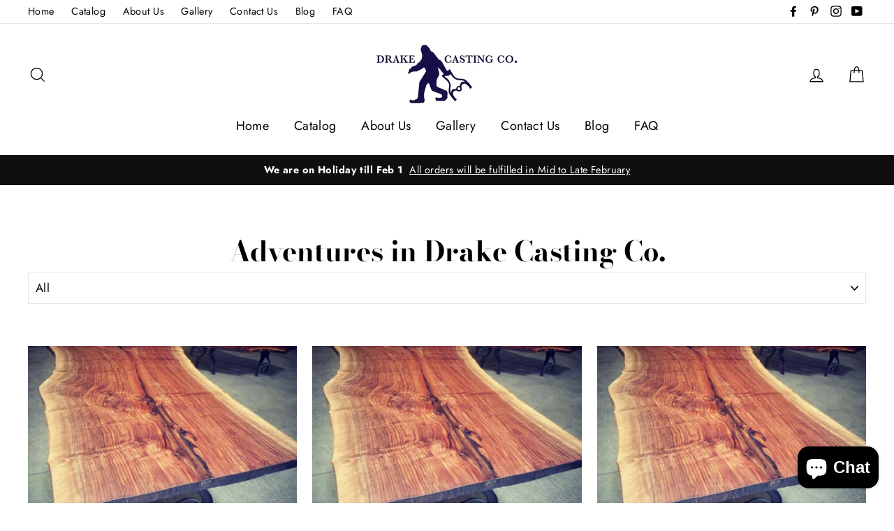

--- FILE ---
content_type: text/html; charset=utf-8
request_url: https://drakecastingco.com/blogs/adventures-in-drake-casting-co?page=7
body_size: 22843
content:
<!doctype html>
<html class="no-js" lang="en">
<head>
  <meta name="google-site-verification" content="VWOsf-sxXA9ZJxHTTm8jvar5POMMPhRtMJ97MkslOTc" />
  <meta charset="utf-8">
  <meta http-equiv="X-UA-Compatible" content="IE=edge,chrome=1">
  <meta name="viewport" content="width=device-width,initial-scale=1">
  <meta name="theme-color" content="#111111">
  <link rel="canonical" href="https://drakecastingco.com/blogs/adventures-in-drake-casting-co?page=7">
  <meta name="format-detection" content="telephone=no"><link rel="shortcut icon" href="//drakecastingco.com/cdn/shop/files/DC-Fav-Icon_32x32.png?v=1613565506" type="image/png" />
<title>
  Adventures in Drake Casting Co.
&ndash; Page 7

&ndash; Drake Casting Company

</title><meta name="description" content="Documenting our travels from coast to coast and the growth of our cast iron table leg business in laguna beach california"><meta property="og:site_name" content="Drake Casting Company">
<meta property="og:url" content="https://drakecastingco.com/blogs/adventures-in-drake-casting-co?page=7">
<meta property="og:title" content="Adventures in Drake Casting Co.">
<meta property="og:type" content="website">
<meta property="og:description" content="Documenting our travels from coast to coast and the growth of our cast iron table leg business in laguna beach california">

<meta name="twitter:site" content="@">
<meta name="twitter:card" content="summary_large_image">
<meta name="twitter:title" content="Adventures in Drake Casting Co.">
<meta name="twitter:description" content="Documenting our travels from coast to coast and the growth of our cast iron table leg business in laguna beach california">

<style>
  @font-face {
  font-family: "Bodoni Moda";
  font-weight: 700;
  font-style: normal;
  src: url("//drakecastingco.com/cdn/fonts/bodoni_moda/bodonimoda_n7.837502b3cbe406d2c6f311e87870fa9980b0b36a.woff2") format("woff2"),
       url("//drakecastingco.com/cdn/fonts/bodoni_moda/bodonimoda_n7.c198e1cda930f96f6ae1aa8ef8facc95a64cfd1f.woff") format("woff");
}

  @font-face {
  font-family: Jost;
  font-weight: 400;
  font-style: normal;
  src: url("//drakecastingco.com/cdn/fonts/jost/jost_n4.d47a1b6347ce4a4c9f437608011273009d91f2b7.woff2") format("woff2"),
       url("//drakecastingco.com/cdn/fonts/jost/jost_n4.791c46290e672b3f85c3d1c651ef2efa3819eadd.woff") format("woff");
}


  @font-face {
  font-family: Jost;
  font-weight: 700;
  font-style: normal;
  src: url("//drakecastingco.com/cdn/fonts/jost/jost_n7.921dc18c13fa0b0c94c5e2517ffe06139c3615a3.woff2") format("woff2"),
       url("//drakecastingco.com/cdn/fonts/jost/jost_n7.cbfc16c98c1e195f46c536e775e4e959c5f2f22b.woff") format("woff");
}

  @font-face {
  font-family: Jost;
  font-weight: 400;
  font-style: italic;
  src: url("//drakecastingco.com/cdn/fonts/jost/jost_i4.b690098389649750ada222b9763d55796c5283a5.woff2") format("woff2"),
       url("//drakecastingco.com/cdn/fonts/jost/jost_i4.fd766415a47e50b9e391ae7ec04e2ae25e7e28b0.woff") format("woff");
}

  @font-face {
  font-family: Jost;
  font-weight: 700;
  font-style: italic;
  src: url("//drakecastingco.com/cdn/fonts/jost/jost_i7.d8201b854e41e19d7ed9b1a31fe4fe71deea6d3f.woff2") format("woff2"),
       url("//drakecastingco.com/cdn/fonts/jost/jost_i7.eae515c34e26b6c853efddc3fc0c552e0de63757.woff") format("woff");
}

</style>

  <link href="//drakecastingco.com/cdn/shop/t/12/assets/theme.scss.css?v=31947197808937319761759332381" rel="stylesheet" type="text/css" media="all" />

  <style>
    .collection-item__title {
      font-size: 26px;
    }

    @media screen and (max-width: 768px) {
      .collection-item__title {
        font-size: 20.8px;
      }
    }
  </style>

  <script>
    document.documentElement.className = document.documentElement.className.replace('no-js', 'js');

    window.theme = window.theme || {};
    theme.strings = {
      addToCart: "Add to cart",
      soldOut: "Sold Out",
      unavailable: "Unavailable",
      stockLabel: "[count] in stock",
      savePrice: "Save [saved_amount]",
      cartSavings: "You're saving [savings]",
      cartEmpty: "Your cart is currently empty.",
      cartTermsConfirmation: "You must agree with the terms and conditions of sales to check out"
    };
    theme.settings = {
      cartType: "drawer",
      moneyFormat: "$ {{amount}}",
      recentlyViewedEnabled: false,
      quickView: false,
      themeVersion: "1.3.1"
    };
  </script>

  <script>window.performance && window.performance.mark && window.performance.mark('shopify.content_for_header.start');</script><meta name="google-site-verification" content="U16miILU84VuNgCq8jGwy-KmIy8W7HyqZRUffCcZyC0">
<meta id="shopify-digital-wallet" name="shopify-digital-wallet" content="/9758036/digital_wallets/dialog">
<meta name="shopify-checkout-api-token" content="3b44cd1f62cc021835ddc082fb84c8c6">
<meta id="in-context-paypal-metadata" data-shop-id="9758036" data-venmo-supported="false" data-environment="production" data-locale="en_US" data-paypal-v4="true" data-currency="USD">
<link rel="alternate" type="application/atom+xml" title="Feed" href="http://feedproxy.google.com/drakecastingco.com/blogs/adventures-in-drake-casting-co" />
<link rel="prev" href="/blogs/adventures-in-drake-casting-co?page=6">
<link rel="next" href="/blogs/adventures-in-drake-casting-co?page=8">
<script async="async" src="/checkouts/internal/preloads.js?locale=en-US"></script>
<link rel="preconnect" href="https://shop.app" crossorigin="anonymous">
<script async="async" src="https://shop.app/checkouts/internal/preloads.js?locale=en-US&shop_id=9758036" crossorigin="anonymous"></script>
<script id="apple-pay-shop-capabilities" type="application/json">{"shopId":9758036,"countryCode":"US","currencyCode":"USD","merchantCapabilities":["supports3DS"],"merchantId":"gid:\/\/shopify\/Shop\/9758036","merchantName":"Drake Casting Company","requiredBillingContactFields":["postalAddress","email","phone"],"requiredShippingContactFields":["postalAddress","email","phone"],"shippingType":"shipping","supportedNetworks":["visa","masterCard","amex","discover","elo","jcb"],"total":{"type":"pending","label":"Drake Casting Company","amount":"1.00"},"shopifyPaymentsEnabled":true,"supportsSubscriptions":true}</script>
<script id="shopify-features" type="application/json">{"accessToken":"3b44cd1f62cc021835ddc082fb84c8c6","betas":["rich-media-storefront-analytics"],"domain":"drakecastingco.com","predictiveSearch":true,"shopId":9758036,"locale":"en"}</script>
<script>var Shopify = Shopify || {};
Shopify.shop = "drake-casting-company.myshopify.com";
Shopify.locale = "en";
Shopify.currency = {"active":"USD","rate":"1.0"};
Shopify.country = "US";
Shopify.theme = {"name":"Impulse with Installments message","id":126930354338,"schema_name":"Impulse","schema_version":"1.3.1","theme_store_id":857,"role":"main"};
Shopify.theme.handle = "null";
Shopify.theme.style = {"id":null,"handle":null};
Shopify.cdnHost = "drakecastingco.com/cdn";
Shopify.routes = Shopify.routes || {};
Shopify.routes.root = "/";</script>
<script type="module">!function(o){(o.Shopify=o.Shopify||{}).modules=!0}(window);</script>
<script>!function(o){function n(){var o=[];function n(){o.push(Array.prototype.slice.apply(arguments))}return n.q=o,n}var t=o.Shopify=o.Shopify||{};t.loadFeatures=n(),t.autoloadFeatures=n()}(window);</script>
<script>
  window.ShopifyPay = window.ShopifyPay || {};
  window.ShopifyPay.apiHost = "shop.app\/pay";
  window.ShopifyPay.redirectState = null;
</script>
<script id="shop-js-analytics" type="application/json">{"pageType":"blog"}</script>
<script defer="defer" async type="module" src="//drakecastingco.com/cdn/shopifycloud/shop-js/modules/v2/client.init-shop-cart-sync_BT-GjEfc.en.esm.js"></script>
<script defer="defer" async type="module" src="//drakecastingco.com/cdn/shopifycloud/shop-js/modules/v2/chunk.common_D58fp_Oc.esm.js"></script>
<script defer="defer" async type="module" src="//drakecastingco.com/cdn/shopifycloud/shop-js/modules/v2/chunk.modal_xMitdFEc.esm.js"></script>
<script type="module">
  await import("//drakecastingco.com/cdn/shopifycloud/shop-js/modules/v2/client.init-shop-cart-sync_BT-GjEfc.en.esm.js");
await import("//drakecastingco.com/cdn/shopifycloud/shop-js/modules/v2/chunk.common_D58fp_Oc.esm.js");
await import("//drakecastingco.com/cdn/shopifycloud/shop-js/modules/v2/chunk.modal_xMitdFEc.esm.js");

  window.Shopify.SignInWithShop?.initShopCartSync?.({"fedCMEnabled":true,"windoidEnabled":true});

</script>
<script>
  window.Shopify = window.Shopify || {};
  if (!window.Shopify.featureAssets) window.Shopify.featureAssets = {};
  window.Shopify.featureAssets['shop-js'] = {"shop-cart-sync":["modules/v2/client.shop-cart-sync_DZOKe7Ll.en.esm.js","modules/v2/chunk.common_D58fp_Oc.esm.js","modules/v2/chunk.modal_xMitdFEc.esm.js"],"init-fed-cm":["modules/v2/client.init-fed-cm_B6oLuCjv.en.esm.js","modules/v2/chunk.common_D58fp_Oc.esm.js","modules/v2/chunk.modal_xMitdFEc.esm.js"],"shop-cash-offers":["modules/v2/client.shop-cash-offers_D2sdYoxE.en.esm.js","modules/v2/chunk.common_D58fp_Oc.esm.js","modules/v2/chunk.modal_xMitdFEc.esm.js"],"shop-login-button":["modules/v2/client.shop-login-button_QeVjl5Y3.en.esm.js","modules/v2/chunk.common_D58fp_Oc.esm.js","modules/v2/chunk.modal_xMitdFEc.esm.js"],"pay-button":["modules/v2/client.pay-button_DXTOsIq6.en.esm.js","modules/v2/chunk.common_D58fp_Oc.esm.js","modules/v2/chunk.modal_xMitdFEc.esm.js"],"shop-button":["modules/v2/client.shop-button_DQZHx9pm.en.esm.js","modules/v2/chunk.common_D58fp_Oc.esm.js","modules/v2/chunk.modal_xMitdFEc.esm.js"],"avatar":["modules/v2/client.avatar_BTnouDA3.en.esm.js"],"init-windoid":["modules/v2/client.init-windoid_CR1B-cfM.en.esm.js","modules/v2/chunk.common_D58fp_Oc.esm.js","modules/v2/chunk.modal_xMitdFEc.esm.js"],"init-shop-for-new-customer-accounts":["modules/v2/client.init-shop-for-new-customer-accounts_C_vY_xzh.en.esm.js","modules/v2/client.shop-login-button_QeVjl5Y3.en.esm.js","modules/v2/chunk.common_D58fp_Oc.esm.js","modules/v2/chunk.modal_xMitdFEc.esm.js"],"init-shop-email-lookup-coordinator":["modules/v2/client.init-shop-email-lookup-coordinator_BI7n9ZSv.en.esm.js","modules/v2/chunk.common_D58fp_Oc.esm.js","modules/v2/chunk.modal_xMitdFEc.esm.js"],"init-shop-cart-sync":["modules/v2/client.init-shop-cart-sync_BT-GjEfc.en.esm.js","modules/v2/chunk.common_D58fp_Oc.esm.js","modules/v2/chunk.modal_xMitdFEc.esm.js"],"shop-toast-manager":["modules/v2/client.shop-toast-manager_DiYdP3xc.en.esm.js","modules/v2/chunk.common_D58fp_Oc.esm.js","modules/v2/chunk.modal_xMitdFEc.esm.js"],"init-customer-accounts":["modules/v2/client.init-customer-accounts_D9ZNqS-Q.en.esm.js","modules/v2/client.shop-login-button_QeVjl5Y3.en.esm.js","modules/v2/chunk.common_D58fp_Oc.esm.js","modules/v2/chunk.modal_xMitdFEc.esm.js"],"init-customer-accounts-sign-up":["modules/v2/client.init-customer-accounts-sign-up_iGw4briv.en.esm.js","modules/v2/client.shop-login-button_QeVjl5Y3.en.esm.js","modules/v2/chunk.common_D58fp_Oc.esm.js","modules/v2/chunk.modal_xMitdFEc.esm.js"],"shop-follow-button":["modules/v2/client.shop-follow-button_CqMgW2wH.en.esm.js","modules/v2/chunk.common_D58fp_Oc.esm.js","modules/v2/chunk.modal_xMitdFEc.esm.js"],"checkout-modal":["modules/v2/client.checkout-modal_xHeaAweL.en.esm.js","modules/v2/chunk.common_D58fp_Oc.esm.js","modules/v2/chunk.modal_xMitdFEc.esm.js"],"shop-login":["modules/v2/client.shop-login_D91U-Q7h.en.esm.js","modules/v2/chunk.common_D58fp_Oc.esm.js","modules/v2/chunk.modal_xMitdFEc.esm.js"],"lead-capture":["modules/v2/client.lead-capture_BJmE1dJe.en.esm.js","modules/v2/chunk.common_D58fp_Oc.esm.js","modules/v2/chunk.modal_xMitdFEc.esm.js"],"payment-terms":["modules/v2/client.payment-terms_Ci9AEqFq.en.esm.js","modules/v2/chunk.common_D58fp_Oc.esm.js","modules/v2/chunk.modal_xMitdFEc.esm.js"]};
</script>
<script>(function() {
  var isLoaded = false;
  function asyncLoad() {
    if (isLoaded) return;
    isLoaded = true;
    var urls = ["\/\/www.powr.io\/powr.js?powr-token=drake-casting-company.myshopify.com\u0026external-type=shopify\u0026shop=drake-casting-company.myshopify.com","https:\/\/www.goldendev.win\/shopify\/show-recent-orders\/js\/show-recent-orders.js?shop=drake-casting-company.myshopify.com"];
    for (var i = 0; i < urls.length; i++) {
      var s = document.createElement('script');
      s.type = 'text/javascript';
      s.async = true;
      s.src = urls[i];
      var x = document.getElementsByTagName('script')[0];
      x.parentNode.insertBefore(s, x);
    }
  };
  if(window.attachEvent) {
    window.attachEvent('onload', asyncLoad);
  } else {
    window.addEventListener('load', asyncLoad, false);
  }
})();</script>
<script id="__st">var __st={"a":9758036,"offset":-18000,"reqid":"1159d6a6-f367-47f6-b4d7-81bea180d441-1769057895","pageurl":"drakecastingco.com\/blogs\/adventures-in-drake-casting-co?page=7","s":"blogs-113080068","u":"ad491bcb3dfc","p":"blog","rtyp":"blog","rid":113080068};</script>
<script>window.ShopifyPaypalV4VisibilityTracking = true;</script>
<script id="captcha-bootstrap">!function(){'use strict';const t='contact',e='account',n='new_comment',o=[[t,t],['blogs',n],['comments',n],[t,'customer']],c=[[e,'customer_login'],[e,'guest_login'],[e,'recover_customer_password'],[e,'create_customer']],r=t=>t.map((([t,e])=>`form[action*='/${t}']:not([data-nocaptcha='true']) input[name='form_type'][value='${e}']`)).join(','),a=t=>()=>t?[...document.querySelectorAll(t)].map((t=>t.form)):[];function s(){const t=[...o],e=r(t);return a(e)}const i='password',u='form_key',d=['recaptcha-v3-token','g-recaptcha-response','h-captcha-response',i],f=()=>{try{return window.sessionStorage}catch{return}},m='__shopify_v',_=t=>t.elements[u];function p(t,e,n=!1){try{const o=window.sessionStorage,c=JSON.parse(o.getItem(e)),{data:r}=function(t){const{data:e,action:n}=t;return t[m]||n?{data:e,action:n}:{data:t,action:n}}(c);for(const[e,n]of Object.entries(r))t.elements[e]&&(t.elements[e].value=n);n&&o.removeItem(e)}catch(o){console.error('form repopulation failed',{error:o})}}const l='form_type',E='cptcha';function T(t){t.dataset[E]=!0}const w=window,h=w.document,L='Shopify',v='ce_forms',y='captcha';let A=!1;((t,e)=>{const n=(g='f06e6c50-85a8-45c8-87d0-21a2b65856fe',I='https://cdn.shopify.com/shopifycloud/storefront-forms-hcaptcha/ce_storefront_forms_captcha_hcaptcha.v1.5.2.iife.js',D={infoText:'Protected by hCaptcha',privacyText:'Privacy',termsText:'Terms'},(t,e,n)=>{const o=w[L][v],c=o.bindForm;if(c)return c(t,g,e,D).then(n);var r;o.q.push([[t,g,e,D],n]),r=I,A||(h.body.append(Object.assign(h.createElement('script'),{id:'captcha-provider',async:!0,src:r})),A=!0)});var g,I,D;w[L]=w[L]||{},w[L][v]=w[L][v]||{},w[L][v].q=[],w[L][y]=w[L][y]||{},w[L][y].protect=function(t,e){n(t,void 0,e),T(t)},Object.freeze(w[L][y]),function(t,e,n,w,h,L){const[v,y,A,g]=function(t,e,n){const i=e?o:[],u=t?c:[],d=[...i,...u],f=r(d),m=r(i),_=r(d.filter((([t,e])=>n.includes(e))));return[a(f),a(m),a(_),s()]}(w,h,L),I=t=>{const e=t.target;return e instanceof HTMLFormElement?e:e&&e.form},D=t=>v().includes(t);t.addEventListener('submit',(t=>{const e=I(t);if(!e)return;const n=D(e)&&!e.dataset.hcaptchaBound&&!e.dataset.recaptchaBound,o=_(e),c=g().includes(e)&&(!o||!o.value);(n||c)&&t.preventDefault(),c&&!n&&(function(t){try{if(!f())return;!function(t){const e=f();if(!e)return;const n=_(t);if(!n)return;const o=n.value;o&&e.removeItem(o)}(t);const e=Array.from(Array(32),(()=>Math.random().toString(36)[2])).join('');!function(t,e){_(t)||t.append(Object.assign(document.createElement('input'),{type:'hidden',name:u})),t.elements[u].value=e}(t,e),function(t,e){const n=f();if(!n)return;const o=[...t.querySelectorAll(`input[type='${i}']`)].map((({name:t})=>t)),c=[...d,...o],r={};for(const[a,s]of new FormData(t).entries())c.includes(a)||(r[a]=s);n.setItem(e,JSON.stringify({[m]:1,action:t.action,data:r}))}(t,e)}catch(e){console.error('failed to persist form',e)}}(e),e.submit())}));const S=(t,e)=>{t&&!t.dataset[E]&&(n(t,e.some((e=>e===t))),T(t))};for(const o of['focusin','change'])t.addEventListener(o,(t=>{const e=I(t);D(e)&&S(e,y())}));const B=e.get('form_key'),M=e.get(l),P=B&&M;t.addEventListener('DOMContentLoaded',(()=>{const t=y();if(P)for(const e of t)e.elements[l].value===M&&p(e,B);[...new Set([...A(),...v().filter((t=>'true'===t.dataset.shopifyCaptcha))])].forEach((e=>S(e,t)))}))}(h,new URLSearchParams(w.location.search),n,t,e,['guest_login'])})(!0,!0)}();</script>
<script integrity="sha256-4kQ18oKyAcykRKYeNunJcIwy7WH5gtpwJnB7kiuLZ1E=" data-source-attribution="shopify.loadfeatures" defer="defer" src="//drakecastingco.com/cdn/shopifycloud/storefront/assets/storefront/load_feature-a0a9edcb.js" crossorigin="anonymous"></script>
<script crossorigin="anonymous" defer="defer" src="//drakecastingco.com/cdn/shopifycloud/storefront/assets/shopify_pay/storefront-65b4c6d7.js?v=20250812"></script>
<script data-source-attribution="shopify.dynamic_checkout.dynamic.init">var Shopify=Shopify||{};Shopify.PaymentButton=Shopify.PaymentButton||{isStorefrontPortableWallets:!0,init:function(){window.Shopify.PaymentButton.init=function(){};var t=document.createElement("script");t.src="https://drakecastingco.com/cdn/shopifycloud/portable-wallets/latest/portable-wallets.en.js",t.type="module",document.head.appendChild(t)}};
</script>
<script data-source-attribution="shopify.dynamic_checkout.buyer_consent">
  function portableWalletsHideBuyerConsent(e){var t=document.getElementById("shopify-buyer-consent"),n=document.getElementById("shopify-subscription-policy-button");t&&n&&(t.classList.add("hidden"),t.setAttribute("aria-hidden","true"),n.removeEventListener("click",e))}function portableWalletsShowBuyerConsent(e){var t=document.getElementById("shopify-buyer-consent"),n=document.getElementById("shopify-subscription-policy-button");t&&n&&(t.classList.remove("hidden"),t.removeAttribute("aria-hidden"),n.addEventListener("click",e))}window.Shopify?.PaymentButton&&(window.Shopify.PaymentButton.hideBuyerConsent=portableWalletsHideBuyerConsent,window.Shopify.PaymentButton.showBuyerConsent=portableWalletsShowBuyerConsent);
</script>
<script data-source-attribution="shopify.dynamic_checkout.cart.bootstrap">document.addEventListener("DOMContentLoaded",(function(){function t(){return document.querySelector("shopify-accelerated-checkout-cart, shopify-accelerated-checkout")}if(t())Shopify.PaymentButton.init();else{new MutationObserver((function(e,n){t()&&(Shopify.PaymentButton.init(),n.disconnect())})).observe(document.body,{childList:!0,subtree:!0})}}));
</script>
<link id="shopify-accelerated-checkout-styles" rel="stylesheet" media="screen" href="https://drakecastingco.com/cdn/shopifycloud/portable-wallets/latest/accelerated-checkout-backwards-compat.css" crossorigin="anonymous">
<style id="shopify-accelerated-checkout-cart">
        #shopify-buyer-consent {
  margin-top: 1em;
  display: inline-block;
  width: 100%;
}

#shopify-buyer-consent.hidden {
  display: none;
}

#shopify-subscription-policy-button {
  background: none;
  border: none;
  padding: 0;
  text-decoration: underline;
  font-size: inherit;
  cursor: pointer;
}

#shopify-subscription-policy-button::before {
  box-shadow: none;
}

      </style>

<script>window.performance && window.performance.mark && window.performance.mark('shopify.content_for_header.end');</script>
  <!--[if lt IE 9]>
<script src="//cdnjs.cloudflare.com/ajax/libs/html5shiv/3.7.2/html5shiv.min.js" type="text/javascript"></script>
<![endif]-->
<!--[if (lte IE 9) ]><script src="//drakecastingco.com/cdn/shop/t/12/assets/match-media.min.js?v=159635276924582161481632178040" type="text/javascript"></script><![endif]-->


  
  <script src="//drakecastingco.com/cdn/shop/t/12/assets/vendor.js" defer="defer"></script>



  

  
  <script src="//drakecastingco.com/cdn/shop/t/12/assets/theme.js?v=120270574577249176201632178061" defer="defer"></script>


<script src="https://cdn.shopify.com/extensions/e8878072-2f6b-4e89-8082-94b04320908d/inbox-1254/assets/inbox-chat-loader.js" type="text/javascript" defer="defer"></script>
<meta property="og:image" content="https://cdn.shopify.com/s/files/1/0975/8036/files/bigfoot-blank-checkout-logo.png?height=628&pad_color=e6e6e6&v=1613565507&width=1200" />
<meta property="og:image:secure_url" content="https://cdn.shopify.com/s/files/1/0975/8036/files/bigfoot-blank-checkout-logo.png?height=628&pad_color=e6e6e6&v=1613565507&width=1200" />
<meta property="og:image:width" content="1200" />
<meta property="og:image:height" content="628" />
<link href="https://monorail-edge.shopifysvc.com" rel="dns-prefetch">
<script>(function(){if ("sendBeacon" in navigator && "performance" in window) {try {var session_token_from_headers = performance.getEntriesByType('navigation')[0].serverTiming.find(x => x.name == '_s').description;} catch {var session_token_from_headers = undefined;}var session_cookie_matches = document.cookie.match(/_shopify_s=([^;]*)/);var session_token_from_cookie = session_cookie_matches && session_cookie_matches.length === 2 ? session_cookie_matches[1] : "";var session_token = session_token_from_headers || session_token_from_cookie || "";function handle_abandonment_event(e) {var entries = performance.getEntries().filter(function(entry) {return /monorail-edge.shopifysvc.com/.test(entry.name);});if (!window.abandonment_tracked && entries.length === 0) {window.abandonment_tracked = true;var currentMs = Date.now();var navigation_start = performance.timing.navigationStart;var payload = {shop_id: 9758036,url: window.location.href,navigation_start,duration: currentMs - navigation_start,session_token,page_type: "blog"};window.navigator.sendBeacon("https://monorail-edge.shopifysvc.com/v1/produce", JSON.stringify({schema_id: "online_store_buyer_site_abandonment/1.1",payload: payload,metadata: {event_created_at_ms: currentMs,event_sent_at_ms: currentMs}}));}}window.addEventListener('pagehide', handle_abandonment_event);}}());</script>
<script id="web-pixels-manager-setup">(function e(e,d,r,n,o){if(void 0===o&&(o={}),!Boolean(null===(a=null===(i=window.Shopify)||void 0===i?void 0:i.analytics)||void 0===a?void 0:a.replayQueue)){var i,a;window.Shopify=window.Shopify||{};var t=window.Shopify;t.analytics=t.analytics||{};var s=t.analytics;s.replayQueue=[],s.publish=function(e,d,r){return s.replayQueue.push([e,d,r]),!0};try{self.performance.mark("wpm:start")}catch(e){}var l=function(){var e={modern:/Edge?\/(1{2}[4-9]|1[2-9]\d|[2-9]\d{2}|\d{4,})\.\d+(\.\d+|)|Firefox\/(1{2}[4-9]|1[2-9]\d|[2-9]\d{2}|\d{4,})\.\d+(\.\d+|)|Chrom(ium|e)\/(9{2}|\d{3,})\.\d+(\.\d+|)|(Maci|X1{2}).+ Version\/(15\.\d+|(1[6-9]|[2-9]\d|\d{3,})\.\d+)([,.]\d+|)( \(\w+\)|)( Mobile\/\w+|) Safari\/|Chrome.+OPR\/(9{2}|\d{3,})\.\d+\.\d+|(CPU[ +]OS|iPhone[ +]OS|CPU[ +]iPhone|CPU IPhone OS|CPU iPad OS)[ +]+(15[._]\d+|(1[6-9]|[2-9]\d|\d{3,})[._]\d+)([._]\d+|)|Android:?[ /-](13[3-9]|1[4-9]\d|[2-9]\d{2}|\d{4,})(\.\d+|)(\.\d+|)|Android.+Firefox\/(13[5-9]|1[4-9]\d|[2-9]\d{2}|\d{4,})\.\d+(\.\d+|)|Android.+Chrom(ium|e)\/(13[3-9]|1[4-9]\d|[2-9]\d{2}|\d{4,})\.\d+(\.\d+|)|SamsungBrowser\/([2-9]\d|\d{3,})\.\d+/,legacy:/Edge?\/(1[6-9]|[2-9]\d|\d{3,})\.\d+(\.\d+|)|Firefox\/(5[4-9]|[6-9]\d|\d{3,})\.\d+(\.\d+|)|Chrom(ium|e)\/(5[1-9]|[6-9]\d|\d{3,})\.\d+(\.\d+|)([\d.]+$|.*Safari\/(?![\d.]+ Edge\/[\d.]+$))|(Maci|X1{2}).+ Version\/(10\.\d+|(1[1-9]|[2-9]\d|\d{3,})\.\d+)([,.]\d+|)( \(\w+\)|)( Mobile\/\w+|) Safari\/|Chrome.+OPR\/(3[89]|[4-9]\d|\d{3,})\.\d+\.\d+|(CPU[ +]OS|iPhone[ +]OS|CPU[ +]iPhone|CPU IPhone OS|CPU iPad OS)[ +]+(10[._]\d+|(1[1-9]|[2-9]\d|\d{3,})[._]\d+)([._]\d+|)|Android:?[ /-](13[3-9]|1[4-9]\d|[2-9]\d{2}|\d{4,})(\.\d+|)(\.\d+|)|Mobile Safari.+OPR\/([89]\d|\d{3,})\.\d+\.\d+|Android.+Firefox\/(13[5-9]|1[4-9]\d|[2-9]\d{2}|\d{4,})\.\d+(\.\d+|)|Android.+Chrom(ium|e)\/(13[3-9]|1[4-9]\d|[2-9]\d{2}|\d{4,})\.\d+(\.\d+|)|Android.+(UC? ?Browser|UCWEB|U3)[ /]?(15\.([5-9]|\d{2,})|(1[6-9]|[2-9]\d|\d{3,})\.\d+)\.\d+|SamsungBrowser\/(5\.\d+|([6-9]|\d{2,})\.\d+)|Android.+MQ{2}Browser\/(14(\.(9|\d{2,})|)|(1[5-9]|[2-9]\d|\d{3,})(\.\d+|))(\.\d+|)|K[Aa][Ii]OS\/(3\.\d+|([4-9]|\d{2,})\.\d+)(\.\d+|)/},d=e.modern,r=e.legacy,n=navigator.userAgent;return n.match(d)?"modern":n.match(r)?"legacy":"unknown"}(),u="modern"===l?"modern":"legacy",c=(null!=n?n:{modern:"",legacy:""})[u],f=function(e){return[e.baseUrl,"/wpm","/b",e.hashVersion,"modern"===e.buildTarget?"m":"l",".js"].join("")}({baseUrl:d,hashVersion:r,buildTarget:u}),m=function(e){var d=e.version,r=e.bundleTarget,n=e.surface,o=e.pageUrl,i=e.monorailEndpoint;return{emit:function(e){var a=e.status,t=e.errorMsg,s=(new Date).getTime(),l=JSON.stringify({metadata:{event_sent_at_ms:s},events:[{schema_id:"web_pixels_manager_load/3.1",payload:{version:d,bundle_target:r,page_url:o,status:a,surface:n,error_msg:t},metadata:{event_created_at_ms:s}}]});if(!i)return console&&console.warn&&console.warn("[Web Pixels Manager] No Monorail endpoint provided, skipping logging."),!1;try{return self.navigator.sendBeacon.bind(self.navigator)(i,l)}catch(e){}var u=new XMLHttpRequest;try{return u.open("POST",i,!0),u.setRequestHeader("Content-Type","text/plain"),u.send(l),!0}catch(e){return console&&console.warn&&console.warn("[Web Pixels Manager] Got an unhandled error while logging to Monorail."),!1}}}}({version:r,bundleTarget:l,surface:e.surface,pageUrl:self.location.href,monorailEndpoint:e.monorailEndpoint});try{o.browserTarget=l,function(e){var d=e.src,r=e.async,n=void 0===r||r,o=e.onload,i=e.onerror,a=e.sri,t=e.scriptDataAttributes,s=void 0===t?{}:t,l=document.createElement("script"),u=document.querySelector("head"),c=document.querySelector("body");if(l.async=n,l.src=d,a&&(l.integrity=a,l.crossOrigin="anonymous"),s)for(var f in s)if(Object.prototype.hasOwnProperty.call(s,f))try{l.dataset[f]=s[f]}catch(e){}if(o&&l.addEventListener("load",o),i&&l.addEventListener("error",i),u)u.appendChild(l);else{if(!c)throw new Error("Did not find a head or body element to append the script");c.appendChild(l)}}({src:f,async:!0,onload:function(){if(!function(){var e,d;return Boolean(null===(d=null===(e=window.Shopify)||void 0===e?void 0:e.analytics)||void 0===d?void 0:d.initialized)}()){var d=window.webPixelsManager.init(e)||void 0;if(d){var r=window.Shopify.analytics;r.replayQueue.forEach((function(e){var r=e[0],n=e[1],o=e[2];d.publishCustomEvent(r,n,o)})),r.replayQueue=[],r.publish=d.publishCustomEvent,r.visitor=d.visitor,r.initialized=!0}}},onerror:function(){return m.emit({status:"failed",errorMsg:"".concat(f," has failed to load")})},sri:function(e){var d=/^sha384-[A-Za-z0-9+/=]+$/;return"string"==typeof e&&d.test(e)}(c)?c:"",scriptDataAttributes:o}),m.emit({status:"loading"})}catch(e){m.emit({status:"failed",errorMsg:(null==e?void 0:e.message)||"Unknown error"})}}})({shopId: 9758036,storefrontBaseUrl: "https://drakecastingco.com",extensionsBaseUrl: "https://extensions.shopifycdn.com/cdn/shopifycloud/web-pixels-manager",monorailEndpoint: "https://monorail-edge.shopifysvc.com/unstable/produce_batch",surface: "storefront-renderer",enabledBetaFlags: ["2dca8a86"],webPixelsConfigList: [{"id":"1181843618","configuration":"{\"tagID\":\"2612815755706\"}","eventPayloadVersion":"v1","runtimeContext":"STRICT","scriptVersion":"18031546ee651571ed29edbe71a3550b","type":"APP","apiClientId":3009811,"privacyPurposes":["ANALYTICS","MARKETING","SALE_OF_DATA"],"dataSharingAdjustments":{"protectedCustomerApprovalScopes":["read_customer_address","read_customer_email","read_customer_name","read_customer_personal_data","read_customer_phone"]}},{"id":"574259362","configuration":"{\"config\":\"{\\\"pixel_id\\\":\\\"G-4Q8N9LQ237\\\",\\\"gtag_events\\\":[{\\\"type\\\":\\\"begin_checkout\\\",\\\"action_label\\\":[\\\"G-4Q8N9LQ237\\\",\\\"AW-980225199\\\/MicTCPank6gBEK-ZtNMD\\\"]},{\\\"type\\\":\\\"search\\\",\\\"action_label\\\":[\\\"G-4Q8N9LQ237\\\",\\\"AW-980225199\\\/bToTCPmnk6gBEK-ZtNMD\\\"]},{\\\"type\\\":\\\"view_item\\\",\\\"action_label\\\":[\\\"G-4Q8N9LQ237\\\",\\\"AW-980225199\\\/aJ-UCPCnk6gBEK-ZtNMD\\\"]},{\\\"type\\\":\\\"purchase\\\",\\\"action_label\\\":[\\\"G-4Q8N9LQ237\\\",\\\"AW-980225199\\\/jxpeCO2nk6gBEK-ZtNMD\\\"]},{\\\"type\\\":\\\"page_view\\\",\\\"action_label\\\":[\\\"G-4Q8N9LQ237\\\",\\\"AW-980225199\\\/8ubiCOqnk6gBEK-ZtNMD\\\"]},{\\\"type\\\":\\\"add_payment_info\\\",\\\"action_label\\\":[\\\"G-4Q8N9LQ237\\\",\\\"AW-980225199\\\/Cre8CPynk6gBEK-ZtNMD\\\"]},{\\\"type\\\":\\\"add_to_cart\\\",\\\"action_label\\\":[\\\"G-4Q8N9LQ237\\\",\\\"AW-980225199\\\/lVk1CPOnk6gBEK-ZtNMD\\\"]}],\\\"enable_monitoring_mode\\\":false}\"}","eventPayloadVersion":"v1","runtimeContext":"OPEN","scriptVersion":"b2a88bafab3e21179ed38636efcd8a93","type":"APP","apiClientId":1780363,"privacyPurposes":[],"dataSharingAdjustments":{"protectedCustomerApprovalScopes":["read_customer_address","read_customer_email","read_customer_name","read_customer_personal_data","read_customer_phone"]}},{"id":"292618402","configuration":"{\"pixel_id\":\"776628795782329\",\"pixel_type\":\"facebook_pixel\",\"metaapp_system_user_token\":\"-\"}","eventPayloadVersion":"v1","runtimeContext":"OPEN","scriptVersion":"ca16bc87fe92b6042fbaa3acc2fbdaa6","type":"APP","apiClientId":2329312,"privacyPurposes":["ANALYTICS","MARKETING","SALE_OF_DATA"],"dataSharingAdjustments":{"protectedCustomerApprovalScopes":["read_customer_address","read_customer_email","read_customer_name","read_customer_personal_data","read_customer_phone"]}},{"id":"99385506","eventPayloadVersion":"v1","runtimeContext":"LAX","scriptVersion":"1","type":"CUSTOM","privacyPurposes":["ANALYTICS"],"name":"Google Analytics tag (migrated)"},{"id":"shopify-app-pixel","configuration":"{}","eventPayloadVersion":"v1","runtimeContext":"STRICT","scriptVersion":"0450","apiClientId":"shopify-pixel","type":"APP","privacyPurposes":["ANALYTICS","MARKETING"]},{"id":"shopify-custom-pixel","eventPayloadVersion":"v1","runtimeContext":"LAX","scriptVersion":"0450","apiClientId":"shopify-pixel","type":"CUSTOM","privacyPurposes":["ANALYTICS","MARKETING"]}],isMerchantRequest: false,initData: {"shop":{"name":"Drake Casting Company","paymentSettings":{"currencyCode":"USD"},"myshopifyDomain":"drake-casting-company.myshopify.com","countryCode":"US","storefrontUrl":"https:\/\/drakecastingco.com"},"customer":null,"cart":null,"checkout":null,"productVariants":[],"purchasingCompany":null},},"https://drakecastingco.com/cdn","fcfee988w5aeb613cpc8e4bc33m6693e112",{"modern":"","legacy":""},{"shopId":"9758036","storefrontBaseUrl":"https:\/\/drakecastingco.com","extensionBaseUrl":"https:\/\/extensions.shopifycdn.com\/cdn\/shopifycloud\/web-pixels-manager","surface":"storefront-renderer","enabledBetaFlags":"[\"2dca8a86\"]","isMerchantRequest":"false","hashVersion":"fcfee988w5aeb613cpc8e4bc33m6693e112","publish":"custom","events":"[[\"page_viewed\",{}]]"});</script><script>
  window.ShopifyAnalytics = window.ShopifyAnalytics || {};
  window.ShopifyAnalytics.meta = window.ShopifyAnalytics.meta || {};
  window.ShopifyAnalytics.meta.currency = 'USD';
  var meta = {"page":{"pageType":"blog","resourceType":"blog","resourceId":113080068,"requestId":"1159d6a6-f367-47f6-b4d7-81bea180d441-1769057895"}};
  for (var attr in meta) {
    window.ShopifyAnalytics.meta[attr] = meta[attr];
  }
</script>
<script class="analytics">
  (function () {
    var customDocumentWrite = function(content) {
      var jquery = null;

      if (window.jQuery) {
        jquery = window.jQuery;
      } else if (window.Checkout && window.Checkout.$) {
        jquery = window.Checkout.$;
      }

      if (jquery) {
        jquery('body').append(content);
      }
    };

    var hasLoggedConversion = function(token) {
      if (token) {
        return document.cookie.indexOf('loggedConversion=' + token) !== -1;
      }
      return false;
    }

    var setCookieIfConversion = function(token) {
      if (token) {
        var twoMonthsFromNow = new Date(Date.now());
        twoMonthsFromNow.setMonth(twoMonthsFromNow.getMonth() + 2);

        document.cookie = 'loggedConversion=' + token + '; expires=' + twoMonthsFromNow;
      }
    }

    var trekkie = window.ShopifyAnalytics.lib = window.trekkie = window.trekkie || [];
    if (trekkie.integrations) {
      return;
    }
    trekkie.methods = [
      'identify',
      'page',
      'ready',
      'track',
      'trackForm',
      'trackLink'
    ];
    trekkie.factory = function(method) {
      return function() {
        var args = Array.prototype.slice.call(arguments);
        args.unshift(method);
        trekkie.push(args);
        return trekkie;
      };
    };
    for (var i = 0; i < trekkie.methods.length; i++) {
      var key = trekkie.methods[i];
      trekkie[key] = trekkie.factory(key);
    }
    trekkie.load = function(config) {
      trekkie.config = config || {};
      trekkie.config.initialDocumentCookie = document.cookie;
      var first = document.getElementsByTagName('script')[0];
      var script = document.createElement('script');
      script.type = 'text/javascript';
      script.onerror = function(e) {
        var scriptFallback = document.createElement('script');
        scriptFallback.type = 'text/javascript';
        scriptFallback.onerror = function(error) {
                var Monorail = {
      produce: function produce(monorailDomain, schemaId, payload) {
        var currentMs = new Date().getTime();
        var event = {
          schema_id: schemaId,
          payload: payload,
          metadata: {
            event_created_at_ms: currentMs,
            event_sent_at_ms: currentMs
          }
        };
        return Monorail.sendRequest("https://" + monorailDomain + "/v1/produce", JSON.stringify(event));
      },
      sendRequest: function sendRequest(endpointUrl, payload) {
        // Try the sendBeacon API
        if (window && window.navigator && typeof window.navigator.sendBeacon === 'function' && typeof window.Blob === 'function' && !Monorail.isIos12()) {
          var blobData = new window.Blob([payload], {
            type: 'text/plain'
          });

          if (window.navigator.sendBeacon(endpointUrl, blobData)) {
            return true;
          } // sendBeacon was not successful

        } // XHR beacon

        var xhr = new XMLHttpRequest();

        try {
          xhr.open('POST', endpointUrl);
          xhr.setRequestHeader('Content-Type', 'text/plain');
          xhr.send(payload);
        } catch (e) {
          console.log(e);
        }

        return false;
      },
      isIos12: function isIos12() {
        return window.navigator.userAgent.lastIndexOf('iPhone; CPU iPhone OS 12_') !== -1 || window.navigator.userAgent.lastIndexOf('iPad; CPU OS 12_') !== -1;
      }
    };
    Monorail.produce('monorail-edge.shopifysvc.com',
      'trekkie_storefront_load_errors/1.1',
      {shop_id: 9758036,
      theme_id: 126930354338,
      app_name: "storefront",
      context_url: window.location.href,
      source_url: "//drakecastingco.com/cdn/s/trekkie.storefront.1bbfab421998800ff09850b62e84b8915387986d.min.js"});

        };
        scriptFallback.async = true;
        scriptFallback.src = '//drakecastingco.com/cdn/s/trekkie.storefront.1bbfab421998800ff09850b62e84b8915387986d.min.js';
        first.parentNode.insertBefore(scriptFallback, first);
      };
      script.async = true;
      script.src = '//drakecastingco.com/cdn/s/trekkie.storefront.1bbfab421998800ff09850b62e84b8915387986d.min.js';
      first.parentNode.insertBefore(script, first);
    };
    trekkie.load(
      {"Trekkie":{"appName":"storefront","development":false,"defaultAttributes":{"shopId":9758036,"isMerchantRequest":null,"themeId":126930354338,"themeCityHash":"4205760809262757967","contentLanguage":"en","currency":"USD","eventMetadataId":"30b9984e-7f4a-4b8d-aeb1-0a69b3211240"},"isServerSideCookieWritingEnabled":true,"monorailRegion":"shop_domain","enabledBetaFlags":["65f19447"]},"Session Attribution":{},"S2S":{"facebookCapiEnabled":true,"source":"trekkie-storefront-renderer","apiClientId":580111}}
    );

    var loaded = false;
    trekkie.ready(function() {
      if (loaded) return;
      loaded = true;

      window.ShopifyAnalytics.lib = window.trekkie;

      var originalDocumentWrite = document.write;
      document.write = customDocumentWrite;
      try { window.ShopifyAnalytics.merchantGoogleAnalytics.call(this); } catch(error) {};
      document.write = originalDocumentWrite;

      window.ShopifyAnalytics.lib.page(null,{"pageType":"blog","resourceType":"blog","resourceId":113080068,"requestId":"1159d6a6-f367-47f6-b4d7-81bea180d441-1769057895","shopifyEmitted":true});

      var match = window.location.pathname.match(/checkouts\/(.+)\/(thank_you|post_purchase)/)
      var token = match? match[1]: undefined;
      if (!hasLoggedConversion(token)) {
        setCookieIfConversion(token);
        
      }
    });


        var eventsListenerScript = document.createElement('script');
        eventsListenerScript.async = true;
        eventsListenerScript.src = "//drakecastingco.com/cdn/shopifycloud/storefront/assets/shop_events_listener-3da45d37.js";
        document.getElementsByTagName('head')[0].appendChild(eventsListenerScript);

})();</script>
  <script>
  if (!window.ga || (window.ga && typeof window.ga !== 'function')) {
    window.ga = function ga() {
      (window.ga.q = window.ga.q || []).push(arguments);
      if (window.Shopify && window.Shopify.analytics && typeof window.Shopify.analytics.publish === 'function') {
        window.Shopify.analytics.publish("ga_stub_called", {}, {sendTo: "google_osp_migration"});
      }
      console.error("Shopify's Google Analytics stub called with:", Array.from(arguments), "\nSee https://help.shopify.com/manual/promoting-marketing/pixels/pixel-migration#google for more information.");
    };
    if (window.Shopify && window.Shopify.analytics && typeof window.Shopify.analytics.publish === 'function') {
      window.Shopify.analytics.publish("ga_stub_initialized", {}, {sendTo: "google_osp_migration"});
    }
  }
</script>
<script
  defer
  src="https://drakecastingco.com/cdn/shopifycloud/perf-kit/shopify-perf-kit-3.0.4.min.js"
  data-application="storefront-renderer"
  data-shop-id="9758036"
  data-render-region="gcp-us-central1"
  data-page-type="blog"
  data-theme-instance-id="126930354338"
  data-theme-name="Impulse"
  data-theme-version="1.3.1"
  data-monorail-region="shop_domain"
  data-resource-timing-sampling-rate="10"
  data-shs="true"
  data-shs-beacon="true"
  data-shs-export-with-fetch="true"
  data-shs-logs-sample-rate="1"
  data-shs-beacon-endpoint="https://drakecastingco.com/api/collect"
></script>
</head>

<body class="template-blog" data-transitions="false">

  
  

  <a class="in-page-link visually-hidden skip-link" href="#MainContent">Skip to content</a>

  <div id="PageContainer" class="page-container">
    <div class="transition-body">

    <div id="shopify-section-header" class="shopify-section">




<div id="NavDrawer" class="drawer drawer--left">
  <div class="drawer__fixed-header drawer__fixed-header--full">
    <div class="drawer__header drawer__header--full appear-animation appear-delay-1">
      <div class="h2 drawer__title">
        

      </div>
      <div class="drawer__close">
        <button type="button" class="drawer__close-button js-drawer-close">
          <svg aria-hidden="true" focusable="false" role="presentation" class="icon icon-close" viewBox="0 0 64 64"><defs><style>.cls-1{fill:none;stroke:#000;stroke-miterlimit:10;stroke-width:2px}</style></defs><path class="cls-1" d="M19 17.61l27.12 27.13m0-27.12L19 44.74"/></svg>
          <span class="icon__fallback-text">Close menu</span>
        </button>
      </div>
    </div>
  </div>
  <div class="drawer__inner">

    <ul class="mobile-nav" role="navigation" aria-label="Primary">
      


        <li class="mobile-nav__item appear-animation appear-delay-2">
          
            <a href="/" class="mobile-nav__link mobile-nav__link--top-level" >Home</a>
          

          
        </li>
      


        <li class="mobile-nav__item appear-animation appear-delay-3">
          
            <a href="/collections" class="mobile-nav__link mobile-nav__link--top-level" >Catalog</a>
          

          
        </li>
      


        <li class="mobile-nav__item appear-animation appear-delay-4">
          
            <a href="/pages/about-us" class="mobile-nav__link mobile-nav__link--top-level" >About Us</a>
          

          
        </li>
      


        <li class="mobile-nav__item appear-animation appear-delay-5">
          
            <a href="/pages/gallery" class="mobile-nav__link mobile-nav__link--top-level" >Gallery</a>
          

          
        </li>
      


        <li class="mobile-nav__item appear-animation appear-delay-6">
          
            <a href="/pages/contact-us" class="mobile-nav__link mobile-nav__link--top-level" >Contact Us</a>
          

          
        </li>
      


        <li class="mobile-nav__item appear-animation appear-delay-7">
          
            <a href="/blogs/adventures-in-drake-casting-co" class="mobile-nav__link mobile-nav__link--top-level" data-active="true">Blog</a>
          

          
        </li>
      


        <li class="mobile-nav__item appear-animation appear-delay-8">
          
            <a href="/pages/faq" class="mobile-nav__link mobile-nav__link--top-level" >FAQ</a>
          

          
        </li>
      


      
        <li class="mobile-nav__item mobile-nav__item--secondary">
          <div class="grid">
            
              
<div class="grid__item one-half appear-animation appear-delay-9 medium-up--hide">
                  <a href="/" class="mobile-nav__link">Home</a>
                </div>
              
<div class="grid__item one-half appear-animation appear-delay-10 medium-up--hide">
                  <a href="/collections" class="mobile-nav__link">Catalog</a>
                </div>
              
<div class="grid__item one-half appear-animation appear-delay-11 medium-up--hide">
                  <a href="/pages/about-us" class="mobile-nav__link">About Us</a>
                </div>
              
<div class="grid__item one-half appear-animation appear-delay-12 medium-up--hide">
                  <a href="/pages/gallery" class="mobile-nav__link">Gallery</a>
                </div>
              
<div class="grid__item one-half appear-animation appear-delay-13 medium-up--hide">
                  <a href="/pages/contact-us" class="mobile-nav__link">Contact Us</a>
                </div>
              
<div class="grid__item one-half appear-animation appear-delay-14 medium-up--hide">
                  <a href="/blogs/adventures-in-drake-casting-co" class="mobile-nav__link">Blog</a>
                </div>
              
<div class="grid__item one-half appear-animation appear-delay-15 medium-up--hide">
                  <a href="/pages/faq" class="mobile-nav__link">FAQ</a>
                </div>
              
            

            
<div class="grid__item one-half appear-animation appear-delay-16">
                <a href="/account" class="mobile-nav__link">
                  
                    Log in
                  
                </a>
              </div>
            
          </div>
        </li>
      
    </ul><ul class="mobile-nav__social appear-animation appear-delay-17">
      
        <li class="mobile-nav__social-item">
          <a href="https://www.facebook.com/drakecastingco/" title="Drake Casting Company on Facebook">
            <svg aria-hidden="true" focusable="false" role="presentation" class="icon icon-facebook" viewBox="0 0 32 32"><path fill="#444" d="M18.56 31.36V17.28h4.48l.64-5.12h-5.12v-3.2c0-1.28.64-2.56 2.56-2.56h2.56V1.28H19.2c-3.84 0-7.04 2.56-7.04 7.04v3.84H7.68v5.12h4.48v14.08h6.4z"/></svg>
            <span class="icon__fallback-text">Facebook</span>
          </a>
        </li>
      
      
      
        <li class="mobile-nav__social-item">
          <a href="https://www.pinterest.com/christian9139/" title="Drake Casting Company on Pinterest">
            <svg aria-hidden="true" focusable="false" role="presentation" class="icon icon-pinterest" viewBox="0 0 32 32"><path fill="#444" d="M27.52 9.6c-.64-5.76-6.4-8.32-12.8-7.68-4.48.64-9.6 4.48-9.6 10.24 0 3.2.64 5.76 3.84 6.4 1.28-2.56-.64-3.2-.64-4.48-1.28-7.04 8.32-12.16 13.44-7.04 3.2 3.84 1.28 14.08-4.48 13.44-5.12-1.28 2.56-9.6-1.92-11.52-3.2-1.28-5.12 4.48-3.84 7.04-1.28 4.48-3.2 8.96-1.92 15.36 2.56-1.92 3.84-5.76 4.48-9.6 1.28.64 1.92 1.92 3.84 1.92 6.4-.64 10.24-7.68 9.6-14.08z"/></svg>
            <span class="icon__fallback-text">Pinterest</span>
          </a>
        </li>
      
      
        <li class="mobile-nav__social-item">
          <a href="https://www.instagram.com/drakecastingco/" title="Drake Casting Company on Instagram">
            <svg aria-hidden="true" focusable="false" role="presentation" class="icon icon-instagram" viewBox="0 0 32 32"><path fill="#444" d="M16 3.094c4.206 0 4.7.019 6.363.094 1.538.069 2.369.325 2.925.544.738.287 1.262.625 1.813 1.175s.894 1.075 1.175 1.813c.212.556.475 1.387.544 2.925.075 1.662.094 2.156.094 6.363s-.019 4.7-.094 6.363c-.069 1.538-.325 2.369-.544 2.925-.288.738-.625 1.262-1.175 1.813s-1.075.894-1.813 1.175c-.556.212-1.387.475-2.925.544-1.663.075-2.156.094-6.363.094s-4.7-.019-6.363-.094c-1.537-.069-2.369-.325-2.925-.544-.737-.288-1.263-.625-1.813-1.175s-.894-1.075-1.175-1.813c-.212-.556-.475-1.387-.544-2.925-.075-1.663-.094-2.156-.094-6.363s.019-4.7.094-6.363c.069-1.537.325-2.369.544-2.925.287-.737.625-1.263 1.175-1.813s1.075-.894 1.813-1.175c.556-.212 1.388-.475 2.925-.544 1.662-.081 2.156-.094 6.363-.094zm0-2.838c-4.275 0-4.813.019-6.494.094-1.675.075-2.819.344-3.819.731-1.037.4-1.913.944-2.788 1.819S1.486 4.656 1.08 5.688c-.387 1-.656 2.144-.731 3.825-.075 1.675-.094 2.213-.094 6.488s.019 4.813.094 6.494c.075 1.675.344 2.819.731 3.825.4 1.038.944 1.913 1.819 2.788s1.756 1.413 2.788 1.819c1 .387 2.144.656 3.825.731s2.213.094 6.494.094 4.813-.019 6.494-.094c1.675-.075 2.819-.344 3.825-.731 1.038-.4 1.913-.944 2.788-1.819s1.413-1.756 1.819-2.788c.387-1 .656-2.144.731-3.825s.094-2.212.094-6.494-.019-4.813-.094-6.494c-.075-1.675-.344-2.819-.731-3.825-.4-1.038-.944-1.913-1.819-2.788s-1.756-1.413-2.788-1.819c-1-.387-2.144-.656-3.825-.731C20.812.275 20.275.256 16 .256z"/><path fill="#444" d="M16 7.912a8.088 8.088 0 0 0 0 16.175c4.463 0 8.087-3.625 8.087-8.088s-3.625-8.088-8.088-8.088zm0 13.338a5.25 5.25 0 1 1 0-10.5 5.25 5.25 0 1 1 0 10.5zM26.294 7.594a1.887 1.887 0 1 1-3.774.002 1.887 1.887 0 0 1 3.774-.003z"/></svg>
            <span class="icon__fallback-text">Instagram</span>
          </a>
        </li>
      
      
      
      
      
        <li class="mobile-nav__social-item">
          <a href="https://www.youtube.com/user/ChristianDrake1" title="Drake Casting Company on YouTube">
            <svg aria-hidden="true" focusable="false" role="presentation" class="icon icon-youtube" viewBox="0 0 21 20"><path fill="#444" d="M-.196 15.803q0 1.23.812 2.092t1.977.861h14.946q1.165 0 1.977-.861t.812-2.092V3.909q0-1.23-.82-2.116T17.539.907H2.593q-1.148 0-1.969.886t-.82 2.116v11.894zm7.465-2.149V6.058q0-.115.066-.18.049-.016.082-.016l.082.016 7.153 3.806q.066.066.066.164 0 .066-.066.131l-7.153 3.806q-.033.033-.066.033-.066 0-.098-.033-.066-.066-.066-.131z"/></svg>
            <span class="icon__fallback-text">YouTube</span>
          </a>
        </li>
      
      
    </ul>

  </div>
</div>


  <div id="CartDrawer" class="drawer drawer--right drawer--has-fixed-footer">
    <div class="drawer__fixed-header">
      <div class="drawer__header appear-animation appear-delay-1">
        <div class="h2 drawer__title">Cart</div>
        <div class="drawer__close">
          <button type="button" class="drawer__close-button js-drawer-close">
            <svg aria-hidden="true" focusable="false" role="presentation" class="icon icon-close" viewBox="0 0 64 64"><defs><style>.cls-1{fill:none;stroke:#000;stroke-miterlimit:10;stroke-width:2px}</style></defs><path class="cls-1" d="M19 17.61l27.12 27.13m0-27.12L19 44.74"/></svg>
            <span class="icon__fallback-text">Close cart</span>
          </button>
        </div>
      </div>
    </div>
    <div class="drawer__inner">
      <div id="CartContainer" class="drawer__cart"></div>
    </div>
  </div>






<style>
  .site-nav__link,
  .site-nav__dropdown-link:not(.site-nav__dropdown-link--top-level) {
    font-size: 18px;
  }

  
</style>

<div data-section-id="header" data-section-type="header-section">
  

  
    
      <div class="toolbar small--hide">
  <div class="page-width">
    <div class="toolbar__content">
      
        <div class="toolbar__item toolbar__item--menu">
          <ul class="inline-list toolbar__menu">
          
            <li>
              <a href="/">Home</a>
            </li>
          
            <li>
              <a href="/collections">Catalog</a>
            </li>
          
            <li>
              <a href="/pages/about-us">About Us</a>
            </li>
          
            <li>
              <a href="/pages/gallery">Gallery</a>
            </li>
          
            <li>
              <a href="/pages/contact-us">Contact Us</a>
            </li>
          
            <li>
              <a href="/blogs/adventures-in-drake-casting-co">Blog</a>
            </li>
          
            <li>
              <a href="/pages/faq">FAQ</a>
            </li>
          
          </ul>
        </div>
      

      
        <div class="toolbar__item">
          <ul class="inline-list toolbar__social">
            
              <li>
                <a href="https://www.facebook.com/drakecastingco/" title="Drake Casting Company on Facebook">
                  <svg aria-hidden="true" focusable="false" role="presentation" class="icon icon-facebook" viewBox="0 0 32 32"><path fill="#444" d="M18.56 31.36V17.28h4.48l.64-5.12h-5.12v-3.2c0-1.28.64-2.56 2.56-2.56h2.56V1.28H19.2c-3.84 0-7.04 2.56-7.04 7.04v3.84H7.68v5.12h4.48v14.08h6.4z"/></svg>
                  <span class="icon__fallback-text">Facebook</span>
                </a>
              </li>
            
            
            
              <li>
                <a href="https://www.pinterest.com/christian9139/" title="Drake Casting Company on Pinterest">
                  <svg aria-hidden="true" focusable="false" role="presentation" class="icon icon-pinterest" viewBox="0 0 32 32"><path fill="#444" d="M27.52 9.6c-.64-5.76-6.4-8.32-12.8-7.68-4.48.64-9.6 4.48-9.6 10.24 0 3.2.64 5.76 3.84 6.4 1.28-2.56-.64-3.2-.64-4.48-1.28-7.04 8.32-12.16 13.44-7.04 3.2 3.84 1.28 14.08-4.48 13.44-5.12-1.28 2.56-9.6-1.92-11.52-3.2-1.28-5.12 4.48-3.84 7.04-1.28 4.48-3.2 8.96-1.92 15.36 2.56-1.92 3.84-5.76 4.48-9.6 1.28.64 1.92 1.92 3.84 1.92 6.4-.64 10.24-7.68 9.6-14.08z"/></svg>
                  <span class="icon__fallback-text">Pinterest</span>
                </a>
              </li>
            
            
              <li>
                <a href="https://www.instagram.com/drakecastingco/" title="Drake Casting Company on Instagram">
                  <svg aria-hidden="true" focusable="false" role="presentation" class="icon icon-instagram" viewBox="0 0 32 32"><path fill="#444" d="M16 3.094c4.206 0 4.7.019 6.363.094 1.538.069 2.369.325 2.925.544.738.287 1.262.625 1.813 1.175s.894 1.075 1.175 1.813c.212.556.475 1.387.544 2.925.075 1.662.094 2.156.094 6.363s-.019 4.7-.094 6.363c-.069 1.538-.325 2.369-.544 2.925-.288.738-.625 1.262-1.175 1.813s-1.075.894-1.813 1.175c-.556.212-1.387.475-2.925.544-1.663.075-2.156.094-6.363.094s-4.7-.019-6.363-.094c-1.537-.069-2.369-.325-2.925-.544-.737-.288-1.263-.625-1.813-1.175s-.894-1.075-1.175-1.813c-.212-.556-.475-1.387-.544-2.925-.075-1.663-.094-2.156-.094-6.363s.019-4.7.094-6.363c.069-1.537.325-2.369.544-2.925.287-.737.625-1.263 1.175-1.813s1.075-.894 1.813-1.175c.556-.212 1.388-.475 2.925-.544 1.662-.081 2.156-.094 6.363-.094zm0-2.838c-4.275 0-4.813.019-6.494.094-1.675.075-2.819.344-3.819.731-1.037.4-1.913.944-2.788 1.819S1.486 4.656 1.08 5.688c-.387 1-.656 2.144-.731 3.825-.075 1.675-.094 2.213-.094 6.488s.019 4.813.094 6.494c.075 1.675.344 2.819.731 3.825.4 1.038.944 1.913 1.819 2.788s1.756 1.413 2.788 1.819c1 .387 2.144.656 3.825.731s2.213.094 6.494.094 4.813-.019 6.494-.094c1.675-.075 2.819-.344 3.825-.731 1.038-.4 1.913-.944 2.788-1.819s1.413-1.756 1.819-2.788c.387-1 .656-2.144.731-3.825s.094-2.212.094-6.494-.019-4.813-.094-6.494c-.075-1.675-.344-2.819-.731-3.825-.4-1.038-.944-1.913-1.819-2.788s-1.756-1.413-2.788-1.819c-1-.387-2.144-.656-3.825-.731C20.812.275 20.275.256 16 .256z"/><path fill="#444" d="M16 7.912a8.088 8.088 0 0 0 0 16.175c4.463 0 8.087-3.625 8.087-8.088s-3.625-8.088-8.088-8.088zm0 13.338a5.25 5.25 0 1 1 0-10.5 5.25 5.25 0 1 1 0 10.5zM26.294 7.594a1.887 1.887 0 1 1-3.774.002 1.887 1.887 0 0 1 3.774-.003z"/></svg>
                  <span class="icon__fallback-text">Instagram</span>
                </a>
              </li>
            
            
            
            
            
              <li>
                <a href="https://www.youtube.com/user/ChristianDrake1" title="Drake Casting Company on YouTube">
                  <svg aria-hidden="true" focusable="false" role="presentation" class="icon icon-youtube" viewBox="0 0 21 20"><path fill="#444" d="M-.196 15.803q0 1.23.812 2.092t1.977.861h14.946q1.165 0 1.977-.861t.812-2.092V3.909q0-1.23-.82-2.116T17.539.907H2.593q-1.148 0-1.969.886t-.82 2.116v11.894zm7.465-2.149V6.058q0-.115.066-.18.049-.016.082-.016l.082.016 7.153 3.806q.066.066.066.164 0 .066-.066.131l-7.153 3.806q-.033.033-.066.033-.066 0-.098-.033-.066-.066-.066-.131z"/></svg>
                  <span class="icon__fallback-text">YouTube</span>
                </a>
              </li>
            
            
          </ul>
        </div>
      

      
    </div>

  </div>
</div>

    
  

  <div class="header-sticky-wrapper">
    <div class="header-wrapper">

      
      <header
        class="site-header"
        data-sticky="true">
        <div class="page-width">
          <div
            class="header-layout header-layout--center"
            data-logo-align="center">

            

            

            
              <div class="header-item header-item--left header-item--navigation">
                
                  
                    <div class="site-nav small--hide">
                      <a href="/search" class="site-nav__link site-nav__link--icon js-search-header js-no-transition">
                        <svg aria-hidden="true" focusable="false" role="presentation" class="icon icon-search" viewBox="0 0 64 64"><defs><style>.cls-1{fill:none;stroke:#000;stroke-miterlimit:10;stroke-width:2px}</style></defs><path class="cls-1" d="M47.16 28.58A18.58 18.58 0 1 1 28.58 10a18.58 18.58 0 0 1 18.58 18.58zM54 54L41.94 42"/></svg>
                        <span class="icon__fallback-text">Search</span>
                      </a>
                    </div>
                  
                

                

                <div class="site-nav medium-up--hide">
                  <button
                    type="button"
                    class="site-nav__link site-nav__link--icon js-drawer-open-nav"
                    aria-controls="NavDrawer">
                    <svg aria-hidden="true" focusable="false" role="presentation" class="icon icon-hamburger" viewBox="0 0 64 64"><defs><style>.cls-1{fill:none;stroke:#000;stroke-miterlimit:10;stroke-width:2px}</style></defs><path class="cls-1" d="M7 15h51M7 32h43M7 49h51"/></svg>
                    <span class="icon__fallback-text">Site navigation</span>
                  </button>
                </div>
              </div>

              

              
                <div class="header-item header-item--logo">
                  
  

  
<style>
    .header-item--logo,
    .header-layout--left-center .header-item--logo,
    .header-layout--left-center .header-item--icons {
      -webkit-box-flex: 0 1 110px;
      -ms-flex: 0 1 110px;
      flex: 0 1 110px;
    }

    @media only screen and (min-width: 768px) {
      .header-item--logo,
      .header-layout--left-center .header-item--logo,
      .header-layout--left-center .header-item--icons {
        -webkit-box-flex: 0 0 210px;
        -ms-flex: 0 0 210px;
        flex: 0 0 210px;
      }
    }

    .site-header__logo a {
      width: 110px;
    }
    .is-light .site-header__logo .logo--inverted {
      width: 110px;
    }
    @media only screen and (min-width: 768px) {
      .site-header__logo a {
        width: 210px;
      }

      .is-light .site-header__logo .logo--inverted {
        width: 210px;
      }
    }
    </style>

    
      <div class="h1 site-header__logo" itemscope itemtype="http://schema.org/Organization">
    
    
      
      <a
        href="/"
        itemprop="url"
        class="site-header__logo-link">
        <img
          class="small--hide"
          src="//drakecastingco.com/cdn/shop/files/BigFoot-logo-DCC_210x.png?v=1613565460"
          srcset="//drakecastingco.com/cdn/shop/files/BigFoot-logo-DCC_210x.png?v=1613565460 1x, //drakecastingco.com/cdn/shop/files/BigFoot-logo-DCC_210x@2x.png?v=1613565460 2x"
          alt="Drake Casting Company"
          itemprop="logo">
        <img
          class="medium-up--hide"
          src="//drakecastingco.com/cdn/shop/files/BigFoot-logo-DCC_110x.png?v=1613565460"
          srcset="//drakecastingco.com/cdn/shop/files/BigFoot-logo-DCC_110x.png?v=1613565460 1x, //drakecastingco.com/cdn/shop/files/BigFoot-logo-DCC_110x@2x.png?v=1613565460 2x"
          alt="Drake Casting Company">
      </a>
      
    
    
      </div>
    

  

  

  




                </div>
              
            

            <div class="header-item header-item--icons">
              

<div class="site-nav">
  <div class="site-nav__icons">
    
      <a class="site-nav__link site-nav__link--icon small--hide" href="/account">
        <svg aria-hidden="true" focusable="false" role="presentation" class="icon icon-user" viewBox="0 0 64 64"><defs><style>.cls-1{fill:none;stroke:#000;stroke-miterlimit:10;stroke-width:2px}</style></defs><path class="cls-1" d="M35 39.84v-2.53c3.3-1.91 6-6.66 6-11.41 0-7.63 0-13.82-9-13.82s-9 6.19-9 13.82c0 4.75 2.7 9.51 6 11.41v2.53c-10.18.85-18 6-18 12.16h42c0-6.19-7.82-11.31-18-12.16z"/></svg>
        <span class="icon__fallback-text">
          
            Log in
          
        </span>
      </a>
    

    
      <a href="/search" class="site-nav__link site-nav__link--icon js-search-header js-no-transition medium-up--hide">
        <svg aria-hidden="true" focusable="false" role="presentation" class="icon icon-search" viewBox="0 0 64 64"><defs><style>.cls-1{fill:none;stroke:#000;stroke-miterlimit:10;stroke-width:2px}</style></defs><path class="cls-1" d="M47.16 28.58A18.58 18.58 0 1 1 28.58 10a18.58 18.58 0 0 1 18.58 18.58zM54 54L41.94 42"/></svg>
        <span class="icon__fallback-text">Search</span>
      </a>
    

    

    <a href="/cart" class="site-nav__link site-nav__link--icon js-drawer-open-cart js-no-transition" aria-controls="CartDrawer">
      <span class="cart-link">
        <svg aria-hidden="true" focusable="false" role="presentation" class="icon icon-bag" viewBox="0 0 64 64"><g fill="none" stroke="#000" stroke-width="2"><path d="M25 26c0-15.79 3.57-20 8-20s8 4.21 8 20"/><path d="M14.74 18h36.51l3.59 36.73h-43.7z"/></g></svg>
        <span class="icon__fallback-text">Cart</span>
        <span class="cart-link__bubble"></span>
      </span>
    </a>
  </div>
</div>

            </div>
          </div>

          
            <div class="text-center">
              


<ul
  class="site-nav site-navigation small--hide"
  
    role="navigation" aria-label="Primary"
  >
  


    <li
      class="site-nav__item site-nav__expanded-item"
      >

      <a href="/" class="site-nav__link site-nav__link--underline">
        Home
      </a>
      
    </li>
  


    <li
      class="site-nav__item site-nav__expanded-item"
      >

      <a href="/collections" class="site-nav__link site-nav__link--underline">
        Catalog
      </a>
      
    </li>
  


    <li
      class="site-nav__item site-nav__expanded-item"
      >

      <a href="/pages/about-us" class="site-nav__link site-nav__link--underline">
        About Us
      </a>
      
    </li>
  


    <li
      class="site-nav__item site-nav__expanded-item"
      >

      <a href="/pages/gallery" class="site-nav__link site-nav__link--underline">
        Gallery
      </a>
      
    </li>
  


    <li
      class="site-nav__item site-nav__expanded-item"
      >

      <a href="/pages/contact-us" class="site-nav__link site-nav__link--underline">
        Contact Us
      </a>
      
    </li>
  


    <li
      class="site-nav__item site-nav__expanded-item"
      >

      <a href="/blogs/adventures-in-drake-casting-co" class="site-nav__link site-nav__link--underline">
        Blog
      </a>
      
    </li>
  


    <li
      class="site-nav__item site-nav__expanded-item"
      >

      <a href="/pages/faq" class="site-nav__link site-nav__link--underline">
        FAQ
      </a>
      
    </li>
  
</ul>

            </div>
          
        </div>
        <div class="site-header__search-container">
          <div class="site-header__search">
            <div class="page-width">
              <form action="/search" method="get" class="site-header__search-form" role="search">
                
                  <input type="hidden" name="type" value="product">
                
                <button type="submit" class="text-link site-header__search-btn">
                  <svg aria-hidden="true" focusable="false" role="presentation" class="icon icon-search" viewBox="0 0 64 64"><defs><style>.cls-1{fill:none;stroke:#000;stroke-miterlimit:10;stroke-width:2px}</style></defs><path class="cls-1" d="M47.16 28.58A18.58 18.58 0 1 1 28.58 10a18.58 18.58 0 0 1 18.58 18.58zM54 54L41.94 42"/></svg>
                  <span class="icon__fallback-text">Search</span>
                </button>
                <input type="search" name="q" value="" placeholder="Search our store" class="site-header__search-input" aria-label="Search our store">
              </form>
              <button type="button" class="js-search-header-close text-link site-header__search-btn">
                <svg aria-hidden="true" focusable="false" role="presentation" class="icon icon-close" viewBox="0 0 64 64"><defs><style>.cls-1{fill:none;stroke:#000;stroke-miterlimit:10;stroke-width:2px}</style></defs><path class="cls-1" d="M19 17.61l27.12 27.13m0-27.12L19 44.74"/></svg>
                <span class="icon__fallback-text">"Close (esc)"</span>
              </button>
            </div>
          </div>
        </div>
      </header>
    </div>
  </div>

  
    


  <div class="announcement-bar">
    <div class="page-width">
      <div
        id="AnnouncementSlider"
        class="announcement-slider announcement-slider--compact"
        data-compact-style="true"
        data-block-count="3">
          
            <div
              id="AnnouncementSlide-0aab8f85-f07a-4b8a-8de2-d9da50eebab8"
              class="announcement-slider__slide"
              data-index="0"
              >
              
                <a class="announcement-link" href="/products/untitled-oct2_12-15">
              
                
                  <span class="announcement-text">We are on Holiday till Feb 1</span>
                
                
                  <span class="announcement-link-text">All orders will be fulfilled in Mid to Late February</span>
                
              
                </a>
              
            </div>
        
          
        
          
            <div
              id="AnnouncementSlide-1524770292306"
              class="announcement-slider__slide"
              data-index="1"
              >
              
                
                
              
            </div>
        
          
            <div
              id="AnnouncementSlide-18993bca-e1a7-4c9f-a6ca-4501cf765fd4"
              class="announcement-slider__slide"
              data-index="2"
              >
              
                <a class="announcement-link" href="/collections/sale-items">
              
                
                
              
                </a>
              
            </div>
        
      </div>
    </div>
  </div>



  
</div>


</div>

      <main class="main-content" id="MainContent">
        <div id="shopify-section-blog-template" class="shopify-section">

<div data-section-id="blog-template" data-section-type="blog">
  <div class="page-width page-content">

    


    <div class="grid">

      <div class="grid__item">

        <header class="section-header">
          <h1 class="section-header__title">
            Adventures in Drake Casting Co.

            
          </h1>

          
            <select id="BlogTagFilter">
              <option value="/blogs/adventures-in-drake-casting-co">All</option>
              
                

                <option value="/blogs/adventures-in-drake-casting-co/tagged/diyfurniture-castironlegs-tablebuilding-customtables-diyhomedecor-furnituredesign-benchdesign-coffeetable-diningtable-kitchenisland-woodworking-upcycledfurniture" >#DIYFurniture   #CastIronLegs   #TableBuilding   #CustomTables   #DIYHomeDecor   #FurnitureDesign   #BenchDesign   #CoffeeTable   #DiningTable   #KitchenIsland   #Woodworking   #UpcycledFurniture</option>
              
                

                <option value="/blogs/adventures-in-drake-casting-co/tagged/5" >5</option>
              
                

                <option value="/blogs/adventures-in-drake-casting-co/tagged/5000-pounds" >5000 pounds</option>
              
                

                <option value="/blogs/adventures-in-drake-casting-co/tagged/adventures-in-drake-casting" >adventures in drake casting</option>
              
                

                <option value="/blogs/adventures-in-drake-casting-co/tagged/anchor" >anchor</option>
              
                

                <option value="/blogs/adventures-in-drake-casting-co/tagged/anchor-legs" >anchor legs</option>
              
                

                <option value="/blogs/adventures-in-drake-casting-co/tagged/antique" >antique</option>
              
                

                <option value="/blogs/adventures-in-drake-casting-co/tagged/art-show" >art show</option>
              
                

                <option value="/blogs/adventures-in-drake-casting-co/tagged/artist" >artist</option>
              
                

                <option value="/blogs/adventures-in-drake-casting-co/tagged/artists" >artists</option>
              
                

                <option value="/blogs/adventures-in-drake-casting-co/tagged/bar" >bar</option>
              
                

                <option value="/blogs/adventures-in-drake-casting-co/tagged/bench" >bench</option>
              
                

                <option value="/blogs/adventures-in-drake-casting-co/tagged/blog" >blog</option>
              
                

                <option value="/blogs/adventures-in-drake-casting-co/tagged/bridge" >bridge</option>
              
                

                <option value="/blogs/adventures-in-drake-casting-co/tagged/bristlecone-pine" >bristlecone pine</option>
              
                

                <option value="/blogs/adventures-in-drake-casting-co/tagged/brotherhood-of-eternal-love" >brotherhood of eternal love</option>
              
                

                <option value="/blogs/adventures-in-drake-casting-co/tagged/butcher-block-table" >butcher block table</option>
              
                

                <option value="/blogs/adventures-in-drake-casting-co/tagged/california" >California</option>
              
                

                <option value="/blogs/adventures-in-drake-casting-co/tagged/cast-iron" >cast iron</option>
              
                

                <option value="/blogs/adventures-in-drake-casting-co/tagged/cast-iron-base" >cast iron base</option>
              
                

                <option value="/blogs/adventures-in-drake-casting-co/tagged/cast-iron-table-base" >cast iron table base</option>
              
                

                <option value="/blogs/adventures-in-drake-casting-co/tagged/cast-iron-table-legs" >Cast Iron Table Legs</option>
              
                

                <option value="/blogs/adventures-in-drake-casting-co/tagged/cast-legs" >cast legs</option>
              
                

                <option value="/blogs/adventures-in-drake-casting-co/tagged/choose-the-perfect-table-leg-size" >choose the perfect table leg size</option>
              
                

                <option value="/blogs/adventures-in-drake-casting-co/tagged/christian-drake" >Christian Drake</option>
              
                

                <option value="/blogs/adventures-in-drake-casting-co/tagged/coast-to-coast" >Coast to Coast</option>
              
                

                <option value="/blogs/adventures-in-drake-casting-co/tagged/coffee" >coffee</option>
              
                

                <option value="/blogs/adventures-in-drake-casting-co/tagged/coffee-cup" >coffee cup</option>
              
                

                <option value="/blogs/adventures-in-drake-casting-co/tagged/coffee-table" >coffee table</option>
              
                

                <option value="/blogs/adventures-in-drake-casting-co/tagged/coffee-table-legs" >coffee table legs</option>
              
                

                <option value="/blogs/adventures-in-drake-casting-co/tagged/conference-table" >conference table</option>
              
                

                <option value="/blogs/adventures-in-drake-casting-co/tagged/counter" >counter</option>
              
                

                <option value="/blogs/adventures-in-drake-casting-co/tagged/counterfeit" >counterfeit</option>
              
                

                <option value="/blogs/adventures-in-drake-casting-co/tagged/cup" >cup</option>
              
                

                <option value="/blogs/adventures-in-drake-casting-co/tagged/custom-legs" >custom legs</option>
              
                

                <option value="/blogs/adventures-in-drake-casting-co/tagged/custom-table" >custom table</option>
              
                

                <option value="/blogs/adventures-in-drake-casting-co/tagged/custom-table-legs" >custom table legs</option>
              
                

                <option value="/blogs/adventures-in-drake-casting-co/tagged/david-byrne" >david byrne</option>
              
                

                <option value="/blogs/adventures-in-drake-casting-co/tagged/design" >design</option>
              
                

                <option value="/blogs/adventures-in-drake-casting-co/tagged/dining-table" >dining table</option>
              
                

                <option value="/blogs/adventures-in-drake-casting-co/tagged/dining-table-legs" >dining table legs</option>
              
                

                <option value="/blogs/adventures-in-drake-casting-co/tagged/distance-between-chair-and-table" >distance between chair and table</option>
              
                

                <option value="/blogs/adventures-in-drake-casting-co/tagged/diy" >DIY</option>
              
                

                <option value="/blogs/adventures-in-drake-casting-co/tagged/diy-coffee-table" >diy coffee table</option>
              
                

                <option value="/blogs/adventures-in-drake-casting-co/tagged/diy-furniture" >DIY furniture</option>
              
                

                <option value="/blogs/adventures-in-drake-casting-co/tagged/diy-table" >diy table</option>
              
                

                <option value="/blogs/adventures-in-drake-casting-co/tagged/diy-table-legs" >DIY table legs</option>
              
                

                <option value="/blogs/adventures-in-drake-casting-co/tagged/diy-tables" >DIY tables</option>
              
                

                <option value="/blogs/adventures-in-drake-casting-co/tagged/drake-casing" >drake casing</option>
              
                

                <option value="/blogs/adventures-in-drake-casting-co/tagged/drake-casting-co" >Drake Casting Co</option>
              
                

                <option value="/blogs/adventures-in-drake-casting-co/tagged/enchanted-forest-table-base" >enchanted forest table base</option>
              
                

                <option value="/blogs/adventures-in-drake-casting-co/tagged/end-table" >end table</option>
              
                

                <option value="/blogs/adventures-in-drake-casting-co/tagged/entry-way-table" >entry way table</option>
              
                

                <option value="/blogs/adventures-in-drake-casting-co/tagged/farmhouse-design" >Farmhouse design</option>
              
                

                <option value="/blogs/adventures-in-drake-casting-co/tagged/fundamentalist" >fundamentalist</option>
              
                

                <option value="/blogs/adventures-in-drake-casting-co/tagged/furniture" >furniture</option>
              
                

                <option value="/blogs/adventures-in-drake-casting-co/tagged/garage" >garage</option>
              
                

                <option value="/blogs/adventures-in-drake-casting-co/tagged/garden-table" >garden table</option>
              
                

                <option value="/blogs/adventures-in-drake-casting-co/tagged/gi-joe" >GI Joe</option>
              
                

                <option value="/blogs/adventures-in-drake-casting-co/tagged/gothic" >gothic</option>
              
                

                <option value="/blogs/adventures-in-drake-casting-co/tagged/heavy-weight" >heavy weight</option>
              
                

                <option value="/blogs/adventures-in-drake-casting-co/tagged/hillary-duff" >hillary duff</option>
              
                

                <option value="/blogs/adventures-in-drake-casting-co/tagged/hippies" >hippies</option>
              
                

                <option value="/blogs/adventures-in-drake-casting-co/tagged/how-much-weight-do-they-support" >how much weight do they support</option>
              
                

                <option value="/blogs/adventures-in-drake-casting-co/tagged/how-strong-is-iron" >how strong is iron</option>
              
                

                <option value="/blogs/adventures-in-drake-casting-co/tagged/how-to-make-your-own-river-table" >how to make your own river table</option>
              
                

                <option value="/blogs/adventures-in-drake-casting-co/tagged/industrial" >industrial</option>
              
                

                <option value="/blogs/adventures-in-drake-casting-co/tagged/industrial-design" >Industrial Design</option>
              
                

                <option value="/blogs/adventures-in-drake-casting-co/tagged/industrial-furniture" >industrial furniture</option>
              
                

                <option value="/blogs/adventures-in-drake-casting-co/tagged/industrial-legs" >industrial legs</option>
              
                

                <option value="/blogs/adventures-in-drake-casting-co/tagged/industrial-table-legs" >Industrial Table Legs</option>
              
                

                <option value="/blogs/adventures-in-drake-casting-co/tagged/inspiration" >inspiration</option>
              
                

                <option value="/blogs/adventures-in-drake-casting-co/tagged/instagram-hack" >instagram hack</option>
              
                

                <option value="/blogs/adventures-in-drake-casting-co/tagged/interior-design" >interior design</option>
              
                

                <option value="/blogs/adventures-in-drake-casting-co/tagged/internet-trolls" >Internet Trolls</option>
              
                

                <option value="/blogs/adventures-in-drake-casting-co/tagged/iron" >iron</option>
              
                

                <option value="/blogs/adventures-in-drake-casting-co/tagged/island" >island</option>
              
                

                <option value="/blogs/adventures-in-drake-casting-co/tagged/kanab" >kanab</option>
              
                

                <option value="/blogs/adventures-in-drake-casting-co/tagged/kitchen-island" >kitchen island</option>
              
                

                <option value="/blogs/adventures-in-drake-casting-co/tagged/kitchen-table" >kitchen table</option>
              
                

                <option value="/blogs/adventures-in-drake-casting-co/tagged/knee-space-under-dining-table" >knee space under dining table</option>
              
                

                <option value="/blogs/adventures-in-drake-casting-co/tagged/laguna-beach" >Laguna Beach</option>
              
                

                <option value="/blogs/adventures-in-drake-casting-co/tagged/laguna-canyon" >laguna canyon</option>
              
                

                <option value="/blogs/adventures-in-drake-casting-co/tagged/live-edge-table" >Live Edge table</option>
              
                

                <option value="/blogs/adventures-in-drake-casting-co/tagged/live-edge-wood" >live edge wood</option>
              
                

                <option value="/blogs/adventures-in-drake-casting-co/tagged/make-your-own-bench" >make your own bench</option>
              
                

                <option value="/blogs/adventures-in-drake-casting-co/tagged/massachusetts" >massachusetts</option>
              
                

                <option value="/blogs/adventures-in-drake-casting-co/tagged/metal" >metal</option>
              
                

                <option value="/blogs/adventures-in-drake-casting-co/tagged/metal-coffee-table-legs" >metal coffee table legs</option>
              
                

                <option value="/blogs/adventures-in-drake-casting-co/tagged/mill" >mill</option>
              
                

                <option value="/blogs/adventures-in-drake-casting-co/tagged/mix-and-match" >mix and match</option>
              
                

                <option value="/blogs/adventures-in-drake-casting-co/tagged/modern" >modern</option>
              
                

                <option value="/blogs/adventures-in-drake-casting-co/tagged/mormon" >mormon</option>
              
                

                <option value="/blogs/adventures-in-drake-casting-co/tagged/moving" >Moving</option>
              
                

                <option value="/blogs/adventures-in-drake-casting-co/tagged/national-state-park" >national state park</option>
              
                

                <option value="/blogs/adventures-in-drake-casting-co/tagged/new-mexico" >new mexico</option>
              
                

                <option value="/blogs/adventures-in-drake-casting-co/tagged/ocean" >ocean</option>
              
                

                <option value="/blogs/adventures-in-drake-casting-co/tagged/old-is-new" >old is new</option>
              
                

                <option value="/blogs/adventures-in-drake-casting-co/tagged/old-navy-flip-flops" >Old Navy Flip Flops</option>
              
                

                <option value="/blogs/adventures-in-drake-casting-co/tagged/organic" >organic</option>
              
                

                <option value="/blogs/adventures-in-drake-casting-co/tagged/petroliana" >petroliana</option>
              
                

                <option value="/blogs/adventures-in-drake-casting-co/tagged/pirate" >pirate</option>
              
                

                <option value="/blogs/adventures-in-drake-casting-co/tagged/pueblo" >pueblo</option>
              
                

                <option value="/blogs/adventures-in-drake-casting-co/tagged/red-cliffs-national-conservation-area" >red cliffs national conservation area</option>
              
                

                <option value="/blogs/adventures-in-drake-casting-co/tagged/redwood" >redwood</option>
              
                

                <option value="/blogs/adventures-in-drake-casting-co/tagged/reef-flip-flops" >Reef Flip Flops</option>
              
                

                <option value="/blogs/adventures-in-drake-casting-co/tagged/ripoff" >ripoff</option>
              
                

                <option value="/blogs/adventures-in-drake-casting-co/tagged/river-table" >river table</option>
              
                

                <option value="/blogs/adventures-in-drake-casting-co/tagged/road-trip" >road trip</option>
              
                

                <option value="/blogs/adventures-in-drake-casting-co/tagged/rural" >rural</option>
              
                

                <option value="/blogs/adventures-in-drake-casting-co/tagged/rustic" >rustic</option>
              
                

                <option value="/blogs/adventures-in-drake-casting-co/tagged/rustic-modern" >rustic modern</option>
              
                

                <option value="/blogs/adventures-in-drake-casting-co/tagged/saint-george" >saint george</option>
              
                

                <option value="/blogs/adventures-in-drake-casting-co/tagged/sawdust-art-festival" >Sawdust Art Festival</option>
              
                

                <option value="/blogs/adventures-in-drake-casting-co/tagged/scam" >scam</option>
              
                

                <option value="/blogs/adventures-in-drake-casting-co/tagged/scandinavian-design" >scandinavian design</option>
              
                

                <option value="/blogs/adventures-in-drake-casting-co/tagged/scandinavian-industrial" >scandinavian industrial</option>
              
                

                <option value="/blogs/adventures-in-drake-casting-co/tagged/shelfing" >shelfing</option>
              
                

                <option value="/blogs/adventures-in-drake-casting-co/tagged/side-hustle" >side hustle</option>
              
                

                <option value="/blogs/adventures-in-drake-casting-co/tagged/sir-francis-drake" >sir francis drake</option>
              
                

                <option value="/blogs/adventures-in-drake-casting-co/tagged/slab" >slab</option>
              
                

                <option value="/blogs/adventures-in-drake-casting-co/tagged/snoop-dogg" >snoop dogg</option>
              
                

                <option value="/blogs/adventures-in-drake-casting-co/tagged/sofa-table" >sofa table</option>
              
                

                <option value="/blogs/adventures-in-drake-casting-co/tagged/steampunk" >steampunk</option>
              
                

                <option value="/blogs/adventures-in-drake-casting-co/tagged/strongest-table-legs" >strongest table legs</option>
              
                

                <option value="/blogs/adventures-in-drake-casting-co/tagged/stubbed-toe" >stubbed toe</option>
              
                

                <option value="/blogs/adventures-in-drake-casting-co/tagged/succulent" >succulent</option>
              
                

                <option value="/blogs/adventures-in-drake-casting-co/tagged/sunny-california" >sunny california</option>
              
                

                <option value="/blogs/adventures-in-drake-casting-co/tagged/surf-town" >surf town</option>
              
                

                <option value="/blogs/adventures-in-drake-casting-co/tagged/table-building" >table building</option>
              
                

                <option value="/blogs/adventures-in-drake-casting-co/tagged/table-ideas" >Table ideas</option>
              
                

                <option value="/blogs/adventures-in-drake-casting-co/tagged/table-leg-thickness" >table leg thickness</option>
              
                

                <option value="/blogs/adventures-in-drake-casting-co/tagged/table-legs" >table legs</option>
              
                

                <option value="/blogs/adventures-in-drake-casting-co/tagged/table-legs-capacity" >table legs capacity</option>
              
                

                <option value="/blogs/adventures-in-drake-casting-co/tagged/taos" >taos</option>
              
                

                <option value="/blogs/adventures-in-drake-casting-co/tagged/tesrtle-table" >tesrtle table</option>
              
                

                <option value="/blogs/adventures-in-drake-casting-co/tagged/the-best-coffee" >the best coffee</option>
              
                

                <option value="/blogs/adventures-in-drake-casting-co/tagged/thor" >thor</option>
              
                

                <option value="/blogs/adventures-in-drake-casting-co/tagged/thors-hammer" >thor's hammer</option>
              
                

                <option value="/blogs/adventures-in-drake-casting-co/tagged/tips" >tips</option>
              
                

                <option value="/blogs/adventures-in-drake-casting-co/tagged/tips-to-choose-table-legs" >tips to choose table legs</option>
              
                

                <option value="/blogs/adventures-in-drake-casting-co/tagged/toe" >toe</option>
              
                

                <option value="/blogs/adventures-in-drake-casting-co/tagged/trees" >trees</option>
              
                

                <option value="/blogs/adventures-in-drake-casting-co/tagged/utah" >utah</option>
              
                

                <option value="/blogs/adventures-in-drake-casting-co/tagged/victorian" >victorian</option>
              
                

                <option value="/blogs/adventures-in-drake-casting-co/tagged/vintage" >vintage</option>
              
                

                <option value="/blogs/adventures-in-drake-casting-co/tagged/walnut" >walnut</option>
              
                

                <option value="/blogs/adventures-in-drake-casting-co/tagged/water" >water</option>
              
                

                <option value="/blogs/adventures-in-drake-casting-co/tagged/weather" >weather</option>
              
                

                <option value="/blogs/adventures-in-drake-casting-co/tagged/wilbraham" >wilbraham</option>
              
                

                <option value="/blogs/adventures-in-drake-casting-co/tagged/wood" >wood</option>
              
                

                <option value="/blogs/adventures-in-drake-casting-co/tagged/woodworking" >woodworking</option>
              
                

                <option value="/blogs/adventures-in-drake-casting-co/tagged/work-bench" >work bench</option>
              
                

                <option value="/blogs/adventures-in-drake-casting-co/tagged/workbench" >workbench</option>
              
                

                <option value="/blogs/adventures-in-drake-casting-co/tagged/xennial" >xennial</option>
              
                

                <option value="/blogs/adventures-in-drake-casting-co/tagged/zion" >zion</option>
              
            </select>
          
        </header>

        <div class="grid grid--uniform">
          
            

<div class="grid__item medium-up--one-third" data-aos="row-of-3">
  <div class="grid">
    <div class="grid__item small--one-third">
      
        <a href="/blogs/adventures-in-drake-casting-co/how-to-paint-metal-legs-on-table" class="article__grid-image">
          
            <div class="image-wrap">
              <div
                class="grid__image-ratio grid__image-ratio--cover grid__image-ratio--landscape lazyload"
                data-bgset="
  
  //drakecastingco.com/cdn/shop/articles/IMG-6493_520x500_520x500_520x500_f9c5625f-5f8e-4cef-92f4-54f0475b3213_180x.jpg?v=1654876547 180w 179h,
  //drakecastingco.com/cdn/shop/articles/IMG-6493_520x500_520x500_520x500_f9c5625f-5f8e-4cef-92f4-54f0475b3213_360x.jpg?v=1654876547 360w 359h,
  
  
  
  
  
  
  

"
                data-sizes="auto">
              </div>
              <noscript>
                <img class="lazyloaded" src="//drakecastingco.com/cdn/shop/articles/IMG-6493_520x500_520x500_520x500_f9c5625f-5f8e-4cef-92f4-54f0475b3213_400x.jpg?v=1654876547" alt="How to paint metal legs on table?">
              </noscript>
            </div>
          
        </a>
      
    </div>
    <div class="grid__item small--two-thirds">
      <div class="article__grid-meta">
        
          <div class="article__date">
            
            
            
              <time datetime="2022-06-08T16:12:56Z">Jun 08, 2022</time>
            
          </div>
        

        <a href="/blogs/adventures-in-drake-casting-co/how-to-paint-metal-legs-on-table" class="article__title">How to paint metal legs on table?</a>

        
      </div>
    </div>
  </div>
</div>

          
            

<div class="grid__item medium-up--one-third" data-aos="row-of-3">
  <div class="grid">
    <div class="grid__item small--one-third">
      
        <a href="/blogs/adventures-in-drake-casting-co/how-to-make-metal-table-legs" class="article__grid-image">
          
            <div class="image-wrap">
              <div
                class="grid__image-ratio grid__image-ratio--cover grid__image-ratio--landscape lazyload"
                data-bgset="
  
  //drakecastingco.com/cdn/shop/articles/IMG-6493_520x500_520x500_520x500_2210a105-22c3-4961-b3c1-fa1aa81b9cef_180x.jpg?v=1654876545 180w 179h,
  //drakecastingco.com/cdn/shop/articles/IMG-6493_520x500_520x500_520x500_2210a105-22c3-4961-b3c1-fa1aa81b9cef_360x.jpg?v=1654876545 360w 359h,
  
  
  
  
  
  
  

"
                data-sizes="auto">
              </div>
              <noscript>
                <img class="lazyloaded" src="//drakecastingco.com/cdn/shop/articles/IMG-6493_520x500_520x500_520x500_2210a105-22c3-4961-b3c1-fa1aa81b9cef_400x.jpg?v=1654876545" alt="How to make metal table legs?">
              </noscript>
            </div>
          
        </a>
      
    </div>
    <div class="grid__item small--two-thirds">
      <div class="article__grid-meta">
        
          <div class="article__date">
            
            
            
              <time datetime="2022-06-08T16:12:54Z">Jun 08, 2022</time>
            
          </div>
        

        <a href="/blogs/adventures-in-drake-casting-co/how-to-make-metal-table-legs" class="article__title">How to make metal table legs?</a>

        
      </div>
    </div>
  </div>
</div>

          
            

<div class="grid__item medium-up--one-third" data-aos="row-of-3">
  <div class="grid">
    <div class="grid__item small--one-third">
      
        <a href="/blogs/adventures-in-drake-casting-co/how-to-make-metal-pipe-legs-for-table" class="article__grid-image">
          
            <div class="image-wrap">
              <div
                class="grid__image-ratio grid__image-ratio--cover grid__image-ratio--landscape lazyload"
                data-bgset="
  
  //drakecastingco.com/cdn/shop/articles/IMG-6493_520x500_520x500_520x500_b252787d-2e65-4f17-863c-a3eaa0c17b4b_180x.jpg?v=1654876542 180w 179h,
  //drakecastingco.com/cdn/shop/articles/IMG-6493_520x500_520x500_520x500_b252787d-2e65-4f17-863c-a3eaa0c17b4b_360x.jpg?v=1654876542 360w 359h,
  
  
  
  
  
  
  

"
                data-sizes="auto">
              </div>
              <noscript>
                <img class="lazyloaded" src="//drakecastingco.com/cdn/shop/articles/IMG-6493_520x500_520x500_520x500_b252787d-2e65-4f17-863c-a3eaa0c17b4b_400x.jpg?v=1654876542" alt="How to make metal pipe legs for table?">
              </noscript>
            </div>
          
        </a>
      
    </div>
    <div class="grid__item small--two-thirds">
      <div class="article__grid-meta">
        
          <div class="article__date">
            
            
            
              <time datetime="2022-06-08T16:12:52Z">Jun 08, 2022</time>
            
          </div>
        

        <a href="/blogs/adventures-in-drake-casting-co/how-to-make-metal-pipe-legs-for-table" class="article__title">How to make metal pipe legs for table?</a>

        
      </div>
    </div>
  </div>
</div>

          
            

<div class="grid__item medium-up--one-third" data-aos="row-of-3">
  <div class="grid">
    <div class="grid__item small--one-third">
      
        <a href="/blogs/adventures-in-drake-casting-co/how-to-make-metal-legs-for-a-table" class="article__grid-image">
          
            <div class="image-wrap">
              <div
                class="grid__image-ratio grid__image-ratio--cover grid__image-ratio--landscape lazyload"
                data-bgset="
  
  //drakecastingco.com/cdn/shop/articles/IMG-6493_520x500_520x500_520x500_4cf35790-9c49-4d46-8358-4ae4827c73a0_180x.jpg?v=1654876539 180w 179h,
  //drakecastingco.com/cdn/shop/articles/IMG-6493_520x500_520x500_520x500_4cf35790-9c49-4d46-8358-4ae4827c73a0_360x.jpg?v=1654876539 360w 359h,
  
  
  
  
  
  
  

"
                data-sizes="auto">
              </div>
              <noscript>
                <img class="lazyloaded" src="//drakecastingco.com/cdn/shop/articles/IMG-6493_520x500_520x500_520x500_4cf35790-9c49-4d46-8358-4ae4827c73a0_400x.jpg?v=1654876539" alt="How to make metal legs for a table?">
              </noscript>
            </div>
          
        </a>
      
    </div>
    <div class="grid__item small--two-thirds">
      <div class="article__grid-meta">
        
          <div class="article__date">
            
            
            
              <time datetime="2022-06-08T16:12:50Z">Jun 08, 2022</time>
            
          </div>
        

        <a href="/blogs/adventures-in-drake-casting-co/how-to-make-metal-legs-for-a-table" class="article__title">How to make metal legs for a table?</a>

        
      </div>
    </div>
  </div>
</div>

          
            

<div class="grid__item medium-up--one-third" data-aos="row-of-3">
  <div class="grid">
    <div class="grid__item small--one-third">
      
        <a href="/blogs/adventures-in-drake-casting-co/how-to-make-a-wood-table-with-metal-legs" class="article__grid-image">
          
            <div class="image-wrap">
              <div
                class="grid__image-ratio grid__image-ratio--cover grid__image-ratio--landscape lazyload"
                data-bgset="
  
  //drakecastingco.com/cdn/shop/articles/IMG-6493_520x500_520x500_520x500_85a1eb7e-7179-41bc-93e8-41dfdddb1185_180x.jpg?v=1654876537 180w 179h,
  //drakecastingco.com/cdn/shop/articles/IMG-6493_520x500_520x500_520x500_85a1eb7e-7179-41bc-93e8-41dfdddb1185_360x.jpg?v=1654876537 360w 359h,
  
  
  
  
  
  
  

"
                data-sizes="auto">
              </div>
              <noscript>
                <img class="lazyloaded" src="//drakecastingco.com/cdn/shop/articles/IMG-6493_520x500_520x500_520x500_85a1eb7e-7179-41bc-93e8-41dfdddb1185_400x.jpg?v=1654876537" alt="How to make a wood table with metal legs?">
              </noscript>
            </div>
          
        </a>
      
    </div>
    <div class="grid__item small--two-thirds">
      <div class="article__grid-meta">
        
          <div class="article__date">
            
            
            
              <time datetime="2022-06-08T16:12:48Z">Jun 08, 2022</time>
            
          </div>
        

        <a href="/blogs/adventures-in-drake-casting-co/how-to-make-a-wood-table-with-metal-legs" class="article__title">How to make a wood table with metal legs?</a>

        
      </div>
    </div>
  </div>
</div>

          
            

<div class="grid__item medium-up--one-third" data-aos="row-of-3">
  <div class="grid">
    <div class="grid__item small--one-third">
      
        <a href="/blogs/adventures-in-drake-casting-co/how-to-make-a-table-with-metal-legs" class="article__grid-image">
          
            <div class="image-wrap">
              <div
                class="grid__image-ratio grid__image-ratio--cover grid__image-ratio--landscape lazyload"
                data-bgset="
  
  //drakecastingco.com/cdn/shop/articles/IMG-6493_520x500_520x500_520x500_6174ca1d-9cc7-45e3-afab-c51a1eb928fa_180x.jpg?v=1654876534 180w 179h,
  //drakecastingco.com/cdn/shop/articles/IMG-6493_520x500_520x500_520x500_6174ca1d-9cc7-45e3-afab-c51a1eb928fa_360x.jpg?v=1654876534 360w 359h,
  
  
  
  
  
  
  

"
                data-sizes="auto">
              </div>
              <noscript>
                <img class="lazyloaded" src="//drakecastingco.com/cdn/shop/articles/IMG-6493_520x500_520x500_520x500_6174ca1d-9cc7-45e3-afab-c51a1eb928fa_400x.jpg?v=1654876534" alt="How to make a table with metal legs?">
              </noscript>
            </div>
          
        </a>
      
    </div>
    <div class="grid__item small--two-thirds">
      <div class="article__grid-meta">
        
          <div class="article__date">
            
            
            
              <time datetime="2022-06-08T16:12:47Z">Jun 08, 2022</time>
            
          </div>
        

        <a href="/blogs/adventures-in-drake-casting-co/how-to-make-a-table-with-metal-legs" class="article__title">How to make a table with metal legs?</a>

        
      </div>
    </div>
  </div>
</div>

          
            

<div class="grid__item medium-up--one-third" data-aos="row-of-3">
  <div class="grid">
    <div class="grid__item small--one-third">
      
        <a href="/blogs/adventures-in-drake-casting-co/how-to-level-metal-table-legs" class="article__grid-image">
          
            <div class="image-wrap">
              <div
                class="grid__image-ratio grid__image-ratio--cover grid__image-ratio--landscape lazyload"
                data-bgset="
  
  //drakecastingco.com/cdn/shop/articles/IMG-6493_520x500_520x500_520x500_27b183a8-f725-4cd9-937d-0c3601ce2815_180x.jpg?v=1654876531 180w 179h,
  //drakecastingco.com/cdn/shop/articles/IMG-6493_520x500_520x500_520x500_27b183a8-f725-4cd9-937d-0c3601ce2815_360x.jpg?v=1654876531 360w 359h,
  
  
  
  
  
  
  

"
                data-sizes="auto">
              </div>
              <noscript>
                <img class="lazyloaded" src="//drakecastingco.com/cdn/shop/articles/IMG-6493_520x500_520x500_520x500_27b183a8-f725-4cd9-937d-0c3601ce2815_400x.jpg?v=1654876531" alt="How to level metal table legs?">
              </noscript>
            </div>
          
        </a>
      
    </div>
    <div class="grid__item small--two-thirds">
      <div class="article__grid-meta">
        
          <div class="article__date">
            
            
            
              <time datetime="2022-06-08T16:12:45Z">Jun 08, 2022</time>
            
          </div>
        

        <a href="/blogs/adventures-in-drake-casting-co/how-to-level-metal-table-legs" class="article__title">How to level metal table legs?</a>

        
      </div>
    </div>
  </div>
</div>

          
            

<div class="grid__item medium-up--one-third" data-aos="row-of-3">
  <div class="grid">
    <div class="grid__item small--one-third">
      
        <a href="/blogs/adventures-in-drake-casting-co/how-to-get-rust-off-metal-table-legs" class="article__grid-image">
          
            <div class="image-wrap">
              <div
                class="grid__image-ratio grid__image-ratio--cover grid__image-ratio--landscape lazyload"
                data-bgset="
  
  //drakecastingco.com/cdn/shop/articles/IMG-6493_520x500_520x500_520x500_a19c1581-94ff-4980-9494-eb25104039b0_180x.jpg?v=1654876528 180w 179h,
  //drakecastingco.com/cdn/shop/articles/IMG-6493_520x500_520x500_520x500_a19c1581-94ff-4980-9494-eb25104039b0_360x.jpg?v=1654876528 360w 359h,
  
  
  
  
  
  
  

"
                data-sizes="auto">
              </div>
              <noscript>
                <img class="lazyloaded" src="//drakecastingco.com/cdn/shop/articles/IMG-6493_520x500_520x500_520x500_a19c1581-94ff-4980-9494-eb25104039b0_400x.jpg?v=1654876528" alt="How to get rust off metal table legs?">
              </noscript>
            </div>
          
        </a>
      
    </div>
    <div class="grid__item small--two-thirds">
      <div class="article__grid-meta">
        
          <div class="article__date">
            
            
            
              <time datetime="2022-06-08T16:12:43Z">Jun 08, 2022</time>
            
          </div>
        

        <a href="/blogs/adventures-in-drake-casting-co/how-to-get-rust-off-metal-table-legs" class="article__title">How to get rust off metal table legs?</a>

        
      </div>
    </div>
  </div>
</div>

          
            

<div class="grid__item medium-up--one-third" data-aos="row-of-3">
  <div class="grid">
    <div class="grid__item small--one-third">
      
        <a href="/blogs/adventures-in-drake-casting-co/how-to-fix-a-broken-metal-table-leg" class="article__grid-image">
          
            <div class="image-wrap">
              <div
                class="grid__image-ratio grid__image-ratio--cover grid__image-ratio--landscape lazyload"
                data-bgset="
  
  //drakecastingco.com/cdn/shop/articles/IMG-6493_520x500_520x500_520x500_2495f63c-0ca4-4fc7-88ed-4dee15e4f8ac_180x.jpg?v=1654876526 180w 179h,
  //drakecastingco.com/cdn/shop/articles/IMG-6493_520x500_520x500_520x500_2495f63c-0ca4-4fc7-88ed-4dee15e4f8ac_360x.jpg?v=1654876526 360w 359h,
  
  
  
  
  
  
  

"
                data-sizes="auto">
              </div>
              <noscript>
                <img class="lazyloaded" src="//drakecastingco.com/cdn/shop/articles/IMG-6493_520x500_520x500_520x500_2495f63c-0ca4-4fc7-88ed-4dee15e4f8ac_400x.jpg?v=1654876526" alt="How to fix a broken metal table leg?">
              </noscript>
            </div>
          
        </a>
      
    </div>
    <div class="grid__item small--two-thirds">
      <div class="article__grid-meta">
        
          <div class="article__date">
            
            
            
              <time datetime="2022-06-08T16:12:41Z">Jun 08, 2022</time>
            
          </div>
        

        <a href="/blogs/adventures-in-drake-casting-co/how-to-fix-a-broken-metal-table-leg" class="article__title">How to fix a broken metal table leg?</a>

        
      </div>
    </div>
  </div>
</div>

          
            

<div class="grid__item medium-up--one-third" data-aos="row-of-3">
  <div class="grid">
    <div class="grid__item small--one-third">
      
        <a href="/blogs/adventures-in-drake-casting-co/how-to-extend-metal-table-legs" class="article__grid-image">
          
            <div class="image-wrap">
              <div
                class="grid__image-ratio grid__image-ratio--cover grid__image-ratio--landscape lazyload"
                data-bgset="
  
  //drakecastingco.com/cdn/shop/articles/IMG-6493_520x500_520x500_520x500_00d5adbc-901b-4158-a6d5-2fed96e6e7ba_180x.jpg?v=1654876523 180w 179h,
  //drakecastingco.com/cdn/shop/articles/IMG-6493_520x500_520x500_520x500_00d5adbc-901b-4158-a6d5-2fed96e6e7ba_360x.jpg?v=1654876523 360w 359h,
  
  
  
  
  
  
  

"
                data-sizes="auto">
              </div>
              <noscript>
                <img class="lazyloaded" src="//drakecastingco.com/cdn/shop/articles/IMG-6493_520x500_520x500_520x500_00d5adbc-901b-4158-a6d5-2fed96e6e7ba_400x.jpg?v=1654876523" alt="How to extend metal table legs?">
              </noscript>
            </div>
          
        </a>
      
    </div>
    <div class="grid__item small--two-thirds">
      <div class="article__grid-meta">
        
          <div class="article__date">
            
            
            
              <time datetime="2022-06-08T16:12:40Z">Jun 08, 2022</time>
            
          </div>
        

        <a href="/blogs/adventures-in-drake-casting-co/how-to-extend-metal-table-legs" class="article__title">How to extend metal table legs?</a>

        
      </div>
    </div>
  </div>
</div>

          
            

<div class="grid__item medium-up--one-third" data-aos="row-of-3">
  <div class="grid">
    <div class="grid__item small--one-third">
      
        <a href="/blogs/adventures-in-drake-casting-co/how-to-cut-metal-table-legs" class="article__grid-image">
          
            <div class="image-wrap">
              <div
                class="grid__image-ratio grid__image-ratio--cover grid__image-ratio--landscape lazyload"
                data-bgset="
  
  //drakecastingco.com/cdn/shop/articles/IMG-6493_520x500_520x500_520x500_a7e21135-28be-4a03-b10f-394d8513e918_180x.jpg?v=1654876520 180w 179h,
  //drakecastingco.com/cdn/shop/articles/IMG-6493_520x500_520x500_520x500_a7e21135-28be-4a03-b10f-394d8513e918_360x.jpg?v=1654876520 360w 359h,
  
  
  
  
  
  
  

"
                data-sizes="auto">
              </div>
              <noscript>
                <img class="lazyloaded" src="//drakecastingco.com/cdn/shop/articles/IMG-6493_520x500_520x500_520x500_a7e21135-28be-4a03-b10f-394d8513e918_400x.jpg?v=1654876520" alt="How to cut metal table legs?">
              </noscript>
            </div>
          
        </a>
      
    </div>
    <div class="grid__item small--two-thirds">
      <div class="article__grid-meta">
        
          <div class="article__date">
            
            
            
              <time datetime="2022-06-08T16:12:38Z">Jun 08, 2022</time>
            
          </div>
        

        <a href="/blogs/adventures-in-drake-casting-co/how-to-cut-metal-table-legs" class="article__title">How to cut metal table legs?</a>

        
      </div>
    </div>
  </div>
</div>

          
            

<div class="grid__item medium-up--one-third" data-aos="row-of-3">
  <div class="grid">
    <div class="grid__item small--one-third">
      
        <a href="/blogs/adventures-in-drake-casting-co/how-to-clean-rust-off-metal-table-legs" class="article__grid-image">
          
            <div class="image-wrap">
              <div
                class="grid__image-ratio grid__image-ratio--cover grid__image-ratio--landscape lazyload"
                data-bgset="
  
  //drakecastingco.com/cdn/shop/articles/IMG-6493_520x500_520x500_520x500_862e959a-0dcd-41db-be3b-2d8a4b303d98_180x.jpg?v=1654876517 180w 179h,
  //drakecastingco.com/cdn/shop/articles/IMG-6493_520x500_520x500_520x500_862e959a-0dcd-41db-be3b-2d8a4b303d98_360x.jpg?v=1654876517 360w 359h,
  
  
  
  
  
  
  

"
                data-sizes="auto">
              </div>
              <noscript>
                <img class="lazyloaded" src="//drakecastingco.com/cdn/shop/articles/IMG-6493_520x500_520x500_520x500_862e959a-0dcd-41db-be3b-2d8a4b303d98_400x.jpg?v=1654876517" alt="How to clean rust off metal table legs?">
              </noscript>
            </div>
          
        </a>
      
    </div>
    <div class="grid__item small--two-thirds">
      <div class="article__grid-meta">
        
          <div class="article__date">
            
            
            
              <time datetime="2022-06-08T16:12:36Z">Jun 08, 2022</time>
            
          </div>
        

        <a href="/blogs/adventures-in-drake-casting-co/how-to-clean-rust-off-metal-table-legs" class="article__title">How to clean rust off metal table legs?</a>

        
      </div>
    </div>
  </div>
</div>

          
            

<div class="grid__item medium-up--one-third" data-aos="row-of-3">
  <div class="grid">
    <div class="grid__item small--one-third">
      
        <a href="/blogs/adventures-in-drake-casting-co/how-to-clean-metal-table-legs" class="article__grid-image">
          
            <div class="image-wrap">
              <div
                class="grid__image-ratio grid__image-ratio--cover grid__image-ratio--landscape lazyload"
                data-bgset="
  
  //drakecastingco.com/cdn/shop/articles/IMG-6493_520x500_520x500_520x500_23e78da7-d3da-43de-863e-96f8bbc20399_180x.jpg?v=1654876514 180w 179h,
  //drakecastingco.com/cdn/shop/articles/IMG-6493_520x500_520x500_520x500_23e78da7-d3da-43de-863e-96f8bbc20399_360x.jpg?v=1654876514 360w 359h,
  
  
  
  
  
  
  

"
                data-sizes="auto">
              </div>
              <noscript>
                <img class="lazyloaded" src="//drakecastingco.com/cdn/shop/articles/IMG-6493_520x500_520x500_520x500_23e78da7-d3da-43de-863e-96f8bbc20399_400x.jpg?v=1654876514" alt="How to clean metal table legs?">
              </noscript>
            </div>
          
        </a>
      
    </div>
    <div class="grid__item small--two-thirds">
      <div class="article__grid-meta">
        
          <div class="article__date">
            
            
            
              <time datetime="2022-06-08T16:12:34Z">Jun 08, 2022</time>
            
          </div>
        

        <a href="/blogs/adventures-in-drake-casting-co/how-to-clean-metal-table-legs" class="article__title">How to clean metal table legs?</a>

        
      </div>
    </div>
  </div>
</div>

          
            

<div class="grid__item medium-up--one-third" data-aos="row-of-3">
  <div class="grid">
    <div class="grid__item small--one-third">
      
        <a href="/blogs/adventures-in-drake-casting-co/how-to-build-a-table-with-metal-legs" class="article__grid-image">
          
            <div class="image-wrap">
              <div
                class="grid__image-ratio grid__image-ratio--cover grid__image-ratio--landscape lazyload"
                data-bgset="
  
  //drakecastingco.com/cdn/shop/articles/IMG-6493_520x500_520x500_520x500_3a98f6e5-aaca-4378-97c9-5958c0378446_180x.jpg?v=1654876511 180w 179h,
  //drakecastingco.com/cdn/shop/articles/IMG-6493_520x500_520x500_520x500_3a98f6e5-aaca-4378-97c9-5958c0378446_360x.jpg?v=1654876511 360w 359h,
  
  
  
  
  
  
  

"
                data-sizes="auto">
              </div>
              <noscript>
                <img class="lazyloaded" src="//drakecastingco.com/cdn/shop/articles/IMG-6493_520x500_520x500_520x500_3a98f6e5-aaca-4378-97c9-5958c0378446_400x.jpg?v=1654876511" alt="How to build a table with metal legs?">
              </noscript>
            </div>
          
        </a>
      
    </div>
    <div class="grid__item small--two-thirds">
      <div class="article__grid-meta">
        
          <div class="article__date">
            
            
            
              <time datetime="2022-06-08T16:12:32Z">Jun 08, 2022</time>
            
          </div>
        

        <a href="/blogs/adventures-in-drake-casting-co/how-to-build-a-table-with-metal-legs" class="article__title">How to build a table with metal legs?</a>

        
      </div>
    </div>
  </div>
</div>

          
            

<div class="grid__item medium-up--one-third" data-aos="row-of-3">
  <div class="grid">
    <div class="grid__item small--one-third">
      
        <a href="/blogs/adventures-in-drake-casting-co/can-you-spray-paint-metal-table-legs" class="article__grid-image">
          
            <div class="image-wrap">
              <div
                class="grid__image-ratio grid__image-ratio--cover grid__image-ratio--landscape lazyload"
                data-bgset="
  
  //drakecastingco.com/cdn/shop/articles/IMG-6493_520x500_520x500_520x500_dc430cef-11d0-4506-9c8a-1b55b9fd097a_180x.jpg?v=1654876508 180w 179h,
  //drakecastingco.com/cdn/shop/articles/IMG-6493_520x500_520x500_520x500_dc430cef-11d0-4506-9c8a-1b55b9fd097a_360x.jpg?v=1654876508 360w 359h,
  
  
  
  
  
  
  

"
                data-sizes="auto">
              </div>
              <noscript>
                <img class="lazyloaded" src="//drakecastingco.com/cdn/shop/articles/IMG-6493_520x500_520x500_520x500_dc430cef-11d0-4506-9c8a-1b55b9fd097a_400x.jpg?v=1654876508" alt="Can you spray paint metal table legs?">
              </noscript>
            </div>
          
        </a>
      
    </div>
    <div class="grid__item small--two-thirds">
      <div class="article__grid-meta">
        
          <div class="article__date">
            
            
            
              <time datetime="2022-06-08T16:12:31Z">Jun 08, 2022</time>
            
          </div>
        

        <a href="/blogs/adventures-in-drake-casting-co/can-you-spray-paint-metal-table-legs" class="article__title">Can you spray paint metal table legs?</a>

        
      </div>
    </div>
  </div>
</div>

          
            

<div class="grid__item medium-up--one-third" data-aos="row-of-3">
  <div class="grid">
    <div class="grid__item small--one-third">
      
        <a href="/blogs/adventures-in-drake-casting-co/can-you-paint-metal-legs-on-table" class="article__grid-image">
          
            <div class="image-wrap">
              <div
                class="grid__image-ratio grid__image-ratio--cover grid__image-ratio--landscape lazyload"
                data-bgset="
  
  //drakecastingco.com/cdn/shop/articles/IMG-6493_520x500_520x500_520x500_c2888f7d-97ca-4627-a5b7-7c0e14576f10_180x.jpg?v=1654876506 180w 179h,
  //drakecastingco.com/cdn/shop/articles/IMG-6493_520x500_520x500_520x500_c2888f7d-97ca-4627-a5b7-7c0e14576f10_360x.jpg?v=1654876506 360w 359h,
  
  
  
  
  
  
  

"
                data-sizes="auto">
              </div>
              <noscript>
                <img class="lazyloaded" src="//drakecastingco.com/cdn/shop/articles/IMG-6493_520x500_520x500_520x500_c2888f7d-97ca-4627-a5b7-7c0e14576f10_400x.jpg?v=1654876506" alt="Can you paint metal legs on table?">
              </noscript>
            </div>
          
        </a>
      
    </div>
    <div class="grid__item small--two-thirds">
      <div class="article__grid-meta">
        
          <div class="article__date">
            
            
            
              <time datetime="2022-06-08T16:12:29Z">Jun 08, 2022</time>
            
          </div>
        

        <a href="/blogs/adventures-in-drake-casting-co/can-you-paint-metal-legs-on-table" class="article__title">Can you paint metal legs on table?</a>

        
      </div>
    </div>
  </div>
</div>

          
            

<div class="grid__item medium-up--one-third" data-aos="row-of-3">
  <div class="grid">
    <div class="grid__item small--one-third">
      
        <a href="/blogs/adventures-in-drake-casting-co/can-mice-climb-metal-table-legs" class="article__grid-image">
          
            <div class="image-wrap">
              <div
                class="grid__image-ratio grid__image-ratio--cover grid__image-ratio--landscape lazyload"
                data-bgset="
  
  //drakecastingco.com/cdn/shop/articles/IMG-6493_520x500_520x500_520x500_3eaf7e98-2b62-48f7-ad15-2bd295e675ce_180x.jpg?v=1654876503 180w 179h,
  //drakecastingco.com/cdn/shop/articles/IMG-6493_520x500_520x500_520x500_3eaf7e98-2b62-48f7-ad15-2bd295e675ce_360x.jpg?v=1654876503 360w 359h,
  
  
  
  
  
  
  

"
                data-sizes="auto">
              </div>
              <noscript>
                <img class="lazyloaded" src="//drakecastingco.com/cdn/shop/articles/IMG-6493_520x500_520x500_520x500_3eaf7e98-2b62-48f7-ad15-2bd295e675ce_400x.jpg?v=1654876503" alt="Can mice climb metal table legs?">
              </noscript>
            </div>
          
        </a>
      
    </div>
    <div class="grid__item small--two-thirds">
      <div class="article__grid-meta">
        
          <div class="article__date">
            
            
            
              <time datetime="2022-06-08T16:12:27Z">Jun 08, 2022</time>
            
          </div>
        

        <a href="/blogs/adventures-in-drake-casting-co/can-mice-climb-metal-table-legs" class="article__title">Can mice climb metal table legs?</a>

        
      </div>
    </div>
  </div>
</div>

          
            

<div class="grid__item medium-up--one-third" data-aos="row-of-3">
  <div class="grid">
    <div class="grid__item small--one-third">
      
        <a href="/blogs/adventures-in-drake-casting-co/how-to-put-metal-legs-on-a-table" class="article__grid-image">
          
            <div class="image-wrap">
              <div
                class="grid__image-ratio grid__image-ratio--cover grid__image-ratio--landscape lazyload"
                data-bgset="
  
  //drakecastingco.com/cdn/shop/articles/IMG-6493_520x500_520x500_520x500_48c57220-9b5d-4102-99b5-b6574acd1e62_180x.jpg?v=1654876500 180w 179h,
  //drakecastingco.com/cdn/shop/articles/IMG-6493_520x500_520x500_520x500_48c57220-9b5d-4102-99b5-b6574acd1e62_360x.jpg?v=1654876500 360w 359h,
  
  
  
  
  
  
  

"
                data-sizes="auto">
              </div>
              <noscript>
                <img class="lazyloaded" src="//drakecastingco.com/cdn/shop/articles/IMG-6493_520x500_520x500_520x500_48c57220-9b5d-4102-99b5-b6574acd1e62_400x.jpg?v=1654876500" alt="How to put metal legs on a table?">
              </noscript>
            </div>
          
        </a>
      
    </div>
    <div class="grid__item small--two-thirds">
      <div class="article__grid-meta">
        
          <div class="article__date">
            
            
            
              <time datetime="2022-06-08T16:12:24Z">Jun 08, 2022</time>
            
          </div>
        

        <a href="/blogs/adventures-in-drake-casting-co/how-to-put-metal-legs-on-a-table" class="article__title">How to put metal legs on a table?</a>

        
      </div>
    </div>
  </div>
</div>

          
            

<div class="grid__item medium-up--one-third" data-aos="row-of-3">
  <div class="grid">
    <div class="grid__item small--one-third">
      
        <a href="/blogs/adventures-in-drake-casting-co/how-to-make-metal-folding-table-legs" class="article__grid-image">
          
            <div class="image-wrap">
              <div
                class="grid__image-ratio grid__image-ratio--cover grid__image-ratio--landscape lazyload"
                data-bgset="
  
  //drakecastingco.com/cdn/shop/articles/IMG-6493_520x500_520x500_520x500_6c019e49-133e-44b7-886c-472d20578dea_180x.jpg?v=1654876498 180w 179h,
  //drakecastingco.com/cdn/shop/articles/IMG-6493_520x500_520x500_520x500_6c019e49-133e-44b7-886c-472d20578dea_360x.jpg?v=1654876498 360w 359h,
  
  
  
  
  
  
  

"
                data-sizes="auto">
              </div>
              <noscript>
                <img class="lazyloaded" src="//drakecastingco.com/cdn/shop/articles/IMG-6493_520x500_520x500_520x500_6c019e49-133e-44b7-886c-472d20578dea_400x.jpg?v=1654876498" alt="How to make metal folding table legs?">
              </noscript>
            </div>
          
        </a>
      
    </div>
    <div class="grid__item small--two-thirds">
      <div class="article__grid-meta">
        
          <div class="article__date">
            
            
            
              <time datetime="2022-06-08T16:12:21Z">Jun 08, 2022</time>
            
          </div>
        

        <a href="/blogs/adventures-in-drake-casting-co/how-to-make-metal-folding-table-legs" class="article__title">How to make metal folding table legs?</a>

        
      </div>
    </div>
  </div>
</div>

          
            

<div class="grid__item medium-up--one-third" data-aos="row-of-3">
  <div class="grid">
    <div class="grid__item small--one-third">
      
        <a href="/blogs/adventures-in-drake-casting-co/how-to-attach-metal-legs-to-a-wood-table-top" class="article__grid-image">
          
            <div class="image-wrap">
              <div
                class="grid__image-ratio grid__image-ratio--cover grid__image-ratio--landscape lazyload"
                data-bgset="
  
  //drakecastingco.com/cdn/shop/articles/IMG-6493_520x500_520x500_520x500_0e1e7a83-e84e-486f-b3d2-34c81b351ac2_180x.jpg?v=1654876495 180w 179h,
  //drakecastingco.com/cdn/shop/articles/IMG-6493_520x500_520x500_520x500_0e1e7a83-e84e-486f-b3d2-34c81b351ac2_360x.jpg?v=1654876495 360w 359h,
  
  
  
  
  
  
  

"
                data-sizes="auto">
              </div>
              <noscript>
                <img class="lazyloaded" src="//drakecastingco.com/cdn/shop/articles/IMG-6493_520x500_520x500_520x500_0e1e7a83-e84e-486f-b3d2-34c81b351ac2_400x.jpg?v=1654876495" alt="How to attach metal legs to a wood table top?">
              </noscript>
            </div>
          
        </a>
      
    </div>
    <div class="grid__item small--two-thirds">
      <div class="article__grid-meta">
        
          <div class="article__date">
            
            
            
              <time datetime="2022-06-08T16:12:19Z">Jun 08, 2022</time>
            
          </div>
        

        <a href="/blogs/adventures-in-drake-casting-co/how-to-attach-metal-legs-to-a-wood-table-top" class="article__title">How to attach metal legs to a wood table top?</a>

        
      </div>
    </div>
  </div>
</div>

          
        </div>

        
          

<div class="pagination">
  <span class="prev"><a href="/blogs/adventures-in-drake-casting-co?page=6" title="">
  <svg aria-hidden="true" focusable="false" role="presentation" class="icon icon-chevron-left" viewBox="0 0 284.49 498.98"><defs><style>.cls-1{fill:#231f20}</style></defs><path class="cls-1" d="M249.49 0a35 35 0 0 1 24.75 59.75L84.49 249.49l189.75 189.74a35.002 35.002 0 1 1-49.5 49.5L10.25 274.24a35 35 0 0 1 0-49.5L224.74 10.25A34.89 34.89 0 0 1 249.49 0z"/></svg>
  <span class="icon__fallback-text">Previous</span>
</a></span> <span class="page"><a href="/blogs/adventures-in-drake-casting-co?page=1" title="">1</a></span> <span class="deco">&hellip;</span> <span class="page"><a href="/blogs/adventures-in-drake-casting-co?page=5" title="">5</a></span> <span class="page"><a href="/blogs/adventures-in-drake-casting-co?page=6" title="">6</a></span> <span class="page current">7</span> <span class="page"><a href="/blogs/adventures-in-drake-casting-co?page=8" title="">8</a></span> <span class="page"><a href="/blogs/adventures-in-drake-casting-co?page=9" title="">9</a></span> <span class="next"><a href="/blogs/adventures-in-drake-casting-co?page=8" title="">
  <svg aria-hidden="true" focusable="false" role="presentation" class="icon icon-chevron-right" viewBox="0 0 284.49 498.98"><defs><style>.cls-1{fill:#231f20}</style></defs><path class="cls-1" d="M35 498.98a35 35 0 0 1-24.75-59.75l189.74-189.74L10.25 59.75a35.002 35.002 0 0 1 49.5-49.5l214.49 214.49a35 35 0 0 1 0 49.5L59.75 488.73A34.89 34.89 0 0 1 35 498.98z"/></svg>
  <span class="icon__fallback-text">Next</span>
</a></span>
</div>

        

      </div>
    </div>
  </div>
</div>




</div>
      </main>

      <div id="shopify-section-footer-promotions" class="shopify-section index-section--footer">



  


    <div class="index-section">
      <div class="section--divider">
        <div class="page-width footer-promotions">
          <div class="grid grid--flush-bottom">
            
              <div class="grid__item medium-up--one-half"  data-aos="row-of-3">
                
                  <a href="" class="article__grid-image">
                    
                      
                        <div class="image-wrap">
                          <div
                            class="grid__image-ratio grid__image-ratio--cover grid__image-ratio--square lazyload"
                            data-bgset="
  
  //drakecastingco.com/cdn/shop/files/8105E972-89B2-4700-8F7F-1FB5503CAD19_180x.jpg?v=1681570698 180w 180h,
  //drakecastingco.com/cdn/shop/files/8105E972-89B2-4700-8F7F-1FB5503CAD19_360x.jpg?v=1681570698 360w 360h,
  //drakecastingco.com/cdn/shop/files/8105E972-89B2-4700-8F7F-1FB5503CAD19_540x.jpg?v=1681570698 540w 540h,
  //drakecastingco.com/cdn/shop/files/8105E972-89B2-4700-8F7F-1FB5503CAD19_720x.jpg?v=1681570698 720w 720h,
  //drakecastingco.com/cdn/shop/files/8105E972-89B2-4700-8F7F-1FB5503CAD19_900x.jpg?v=1681570698 900w 900h,
  //drakecastingco.com/cdn/shop/files/8105E972-89B2-4700-8F7F-1FB5503CAD19_1080x.jpg?v=1681570698 1080w 1080h,
  //drakecastingco.com/cdn/shop/files/8105E972-89B2-4700-8F7F-1FB5503CAD19_1296x.jpg?v=1681570698 1296w 1296h,
  //drakecastingco.com/cdn/shop/files/8105E972-89B2-4700-8F7F-1FB5503CAD19_1512x.jpg?v=1681570698 1512w 1512h,
  //drakecastingco.com/cdn/shop/files/8105E972-89B2-4700-8F7F-1FB5503CAD19_1728x.jpg?v=1681570698 1728w 1728h

"
                            data-sizes="auto">
                          </div>
                          <noscript>
                            <img class="lazyloaded" src="//drakecastingco.com/cdn/shop/files/8105E972-89B2-4700-8F7F-1FB5503CAD19_400x.jpg?v=1681570698" alt="Calling All Woodworkers!">
                          </noscript>
                        </div>
                      
                    
                  </a>
                
                
                  <h3>Calling All Woodworkers!</h3>
                
                
                  <div class="rte-setting text-spacing"><p>Offering a discount on orders of five sets or more! </p></div>
                
                
                  <a href="" class="btn btn--secondary btn--small">
                    Contact: christiandrake@gmail.com
                  </a>
                
              </div>
            
              <div class="grid__item medium-up--one-half"  data-aos="row-of-3">
                
                  <a href="/pages/contact-us" class="article__grid-image">
                    
                      
                        <div class="image-wrap">
                          <div
                            class="grid__image-ratio grid__image-ratio--cover grid__image-ratio--square lazyload"
                            data-bgset="
  
  //drakecastingco.com/cdn/shop/files/IMG_6388_180x.jpg?v=1681515940 180w 129h,
  //drakecastingco.com/cdn/shop/files/IMG_6388_360x.jpg?v=1681515940 360w 257h,
  //drakecastingco.com/cdn/shop/files/IMG_6388_540x.jpg?v=1681515940 540w 386h,
  //drakecastingco.com/cdn/shop/files/IMG_6388_720x.jpg?v=1681515940 720w 514h,
  //drakecastingco.com/cdn/shop/files/IMG_6388_900x.jpg?v=1681515940 900w 643h,
  
  
  
  

"
                            data-sizes="auto">
                          </div>
                          <noscript>
                            <img class="lazyloaded" src="//drakecastingco.com/cdn/shop/files/IMG_6388_400x.jpg?v=1681515940" alt="Share Your Work">
                          </noscript>
                        </div>
                      
                    
                  </a>
                
                
                  <h3>Share Your Work</h3>
                
                
                  <div class="rte-setting text-spacing"><p>Email a hi-res photo of your completed project!</p></div>
                
                
              </div>
            
          </div>
        </div>
      </div>
    </div>
  



</div>
      <div id="shopify-section-footer" class="shopify-section"><footer class="site-footer">
  <div class="page-width">

    <div class="grid">


        <div  class="grid__item footer__item--1494301487049" data-type="menu">
          <style>
            @media only screen and (min-width: 768px) and (max-width: 959px) {
              .footer__item--1494301487049 {
                width: 50%;
                padding-top: 40px;
              }
              .footer__item--1494301487049:nth-child(2n + 1) {
                clear: left;
              }
            }
            @media only screen and (min-width: 960px) {
              .footer__item--1494301487049 {
                width: 25%;
              }

            }
          </style>

          
            
  
  <div
    >
    <div class="collapsible-content__inner">
      <div class="footer__collapsible footer_collapsible--disabled">
        <ul class="no-bullets site-footer__linklist">
          
            <li><a href="/search">Search</a></li>
          
            <li><a href="/pages/about-us">About Us</a></li>
          
            <li><a href="/collections/all">Products</a></li>
          
            <li><a href="/collections">Collections</a></li>
          
            <li><a href="/blogs/adventures-in-drake-casting-co">Blog</a></li>
          
        </ul>
      </div>
    </div>
  </div>


          
        </div>
      


        <div  class="grid__item footer__item--1494292487693" data-type="newsletter">
          <style>
            @media only screen and (min-width: 768px) and (max-width: 959px) {
              .footer__item--1494292487693 {
                width: 50%;
                padding-top: 40px;
              }
              .footer__item--1494292487693:nth-child(2n + 1) {
                clear: left;
              }
            }
            @media only screen and (min-width: 960px) {
              .footer__item--1494292487693 {
                width: 33%;
              }

            }
          </style>

          
            <div class="footer__item-padding">
  
    <p class="h4 footer__title small--hide">Sign up and save</p>
    <button type="button" class="h4 footer__title collapsible-trigger collapsible-trigger-btn medium-up--hide" aria-controls="Footer-1494292487693">
      Sign up and save
      <span class="collapsible-trigger__icon collapsible-trigger__icon--open" role="presentation">
  <svg aria-hidden="true" focusable="false" role="presentation" class="icon icon--wide icon-chevron-down" viewBox="0 0 28 16"><path d="M1.57 1.59l12.76 12.77L27.1 1.59" stroke-width="2" stroke="#000" fill="none" fill-rule="evenodd"/></svg>
</span>

    </button>
  
  <div
    
      id="Footer-1494292487693" class="collapsible-content collapsible-content--small"
    >
    <div class="collapsible-content__inner">
      <div class="footer__collapsible">
        
          <p>Subscribe to get special offers and be the first to see new products as they are released!</p>
        

        <form method="post" action="/contact#newsletter-footer" id="newsletter-footer" accept-charset="UTF-8" class="contact-form"><input type="hidden" name="form_type" value="customer" /><input type="hidden" name="utf8" value="✓" />
          
          

          <label for="Email-1494292487693" class="hidden-label">Enter your email</label>
          <input type="hidden" name="contact[tags]" value="prospect,newsletter">
          <input type="hidden" name="contact[context]" value="footer">
          <div class="footer__newsletter">
            <input type="email" value="" placeholder="Enter your email" name="contact[email]" id="Email-1494292487693" class="footer__newsletter-input" autocorrect="off" autocapitalize="off">
            <button type="submit" class="footer__newsletter-btn" name="commit">
              <svg aria-hidden="true" focusable="false" role="presentation" class="icon icon-email" viewBox="0 0 64 64"><defs><style>.cls-1{fill:none;stroke:#000;stroke-miterlimit:10;stroke-width:2px}</style></defs><path class="cls-1" d="M63 52H1V12h62zM1 12l25.68 24h9.72L63 12M21.82 31.68L1.56 51.16m60.78.78L41.27 31.68"/></svg>
              <span class="footer__newsletter-btn-label">
                Subscribe
              </span>
            </button>
          </div>
        </form>

        <ul class="no-bullets footer__social">
          
            <li>
              <a href="https://www.facebook.com/drakecastingco/" title="Drake Casting Company on Facebook">
                <svg aria-hidden="true" focusable="false" role="presentation" class="icon icon-facebook" viewBox="0 0 32 32"><path fill="#444" d="M18.56 31.36V17.28h4.48l.64-5.12h-5.12v-3.2c0-1.28.64-2.56 2.56-2.56h2.56V1.28H19.2c-3.84 0-7.04 2.56-7.04 7.04v3.84H7.68v5.12h4.48v14.08h6.4z"/></svg>
                <span class="icon__fallback-text">Facebook</span>
              </a>
            </li>
          
          
          
            <li>
              <a href="https://www.pinterest.com/christian9139/" title="Drake Casting Company on Pinterest">
                <svg aria-hidden="true" focusable="false" role="presentation" class="icon icon-pinterest" viewBox="0 0 32 32"><path fill="#444" d="M27.52 9.6c-.64-5.76-6.4-8.32-12.8-7.68-4.48.64-9.6 4.48-9.6 10.24 0 3.2.64 5.76 3.84 6.4 1.28-2.56-.64-3.2-.64-4.48-1.28-7.04 8.32-12.16 13.44-7.04 3.2 3.84 1.28 14.08-4.48 13.44-5.12-1.28 2.56-9.6-1.92-11.52-3.2-1.28-5.12 4.48-3.84 7.04-1.28 4.48-3.2 8.96-1.92 15.36 2.56-1.92 3.84-5.76 4.48-9.6 1.28.64 1.92 1.92 3.84 1.92 6.4-.64 10.24-7.68 9.6-14.08z"/></svg>
                <span class="icon__fallback-text">Pinterest</span>
              </a>
            </li>
          
          
            <li>
              <a href="https://www.instagram.com/drakecastingco/" title="Drake Casting Company on Instagram">
                <svg aria-hidden="true" focusable="false" role="presentation" class="icon icon-instagram" viewBox="0 0 32 32"><path fill="#444" d="M16 3.094c4.206 0 4.7.019 6.363.094 1.538.069 2.369.325 2.925.544.738.287 1.262.625 1.813 1.175s.894 1.075 1.175 1.813c.212.556.475 1.387.544 2.925.075 1.662.094 2.156.094 6.363s-.019 4.7-.094 6.363c-.069 1.538-.325 2.369-.544 2.925-.288.738-.625 1.262-1.175 1.813s-1.075.894-1.813 1.175c-.556.212-1.387.475-2.925.544-1.663.075-2.156.094-6.363.094s-4.7-.019-6.363-.094c-1.537-.069-2.369-.325-2.925-.544-.737-.288-1.263-.625-1.813-1.175s-.894-1.075-1.175-1.813c-.212-.556-.475-1.387-.544-2.925-.075-1.663-.094-2.156-.094-6.363s.019-4.7.094-6.363c.069-1.537.325-2.369.544-2.925.287-.737.625-1.263 1.175-1.813s1.075-.894 1.813-1.175c.556-.212 1.388-.475 2.925-.544 1.662-.081 2.156-.094 6.363-.094zm0-2.838c-4.275 0-4.813.019-6.494.094-1.675.075-2.819.344-3.819.731-1.037.4-1.913.944-2.788 1.819S1.486 4.656 1.08 5.688c-.387 1-.656 2.144-.731 3.825-.075 1.675-.094 2.213-.094 6.488s.019 4.813.094 6.494c.075 1.675.344 2.819.731 3.825.4 1.038.944 1.913 1.819 2.788s1.756 1.413 2.788 1.819c1 .387 2.144.656 3.825.731s2.213.094 6.494.094 4.813-.019 6.494-.094c1.675-.075 2.819-.344 3.825-.731 1.038-.4 1.913-.944 2.788-1.819s1.413-1.756 1.819-2.788c.387-1 .656-2.144.731-3.825s.094-2.212.094-6.494-.019-4.813-.094-6.494c-.075-1.675-.344-2.819-.731-3.825-.4-1.038-.944-1.913-1.819-2.788s-1.756-1.413-2.788-1.819c-1-.387-2.144-.656-3.825-.731C20.812.275 20.275.256 16 .256z"/><path fill="#444" d="M16 7.912a8.088 8.088 0 0 0 0 16.175c4.463 0 8.087-3.625 8.087-8.088s-3.625-8.088-8.088-8.088zm0 13.338a5.25 5.25 0 1 1 0-10.5 5.25 5.25 0 1 1 0 10.5zM26.294 7.594a1.887 1.887 0 1 1-3.774.002 1.887 1.887 0 0 1 3.774-.003z"/></svg>
                <span class="icon__fallback-text">Instagram</span>
              </a>
            </li>
          
          
          
          
          
            <li>
              <a href="https://www.youtube.com/user/ChristianDrake1" title="Drake Casting Company on YouTube">
                <svg aria-hidden="true" focusable="false" role="presentation" class="icon icon-youtube" viewBox="0 0 21 20"><path fill="#444" d="M-.196 15.803q0 1.23.812 2.092t1.977.861h14.946q1.165 0 1.977-.861t.812-2.092V3.909q0-1.23-.82-2.116T17.539.907H2.593q-1.148 0-1.969.886t-.82 2.116v11.894zm7.465-2.149V6.058q0-.115.066-.18.049-.016.082-.016l.082.016 7.153 3.806q.066.066.066.164 0 .066-.066.131l-7.153 3.806q-.033.033-.066.033-.066 0-.098-.033-.066-.066-.066-.131z"/></svg>
                <span class="icon__fallback-text">YouTube</span>
              </a>
            </li>
          
          
        </ul>
      </div>
    </div>
  </div>
</div>

          
        </div>
      

          <div class="footer__clear small--hide"></div>

        <div  class="grid__item footer__item--1494301487048" data-type="logo_social">
          <style>
            @media only screen and (min-width: 768px) and (max-width: 959px) {
              .footer__item--1494301487048 {
                width: 50%;
                padding-top: 40px;
              }
              .footer__item--1494301487048:nth-child(2n + 1) {
                clear: left;
              }
            }
            @media only screen and (min-width: 960px) {
              .footer__item--1494301487048 {
                width: 95%;
              }

            }
          </style>

          
            

          
        </div>
      
      
        
      
        
      
        
      
    </div>

    

    
      <p class="footer__small-text">
        &copy; 2026 Drake Casting Company
        
      </p>
    
    <p class="footer__small-text"><a target="_blank" rel="nofollow" href="https://www.shopify.com?utm_campaign=poweredby&amp;utm_medium=shopify&amp;utm_source=onlinestore">Powered by Shopify</a></p>

  </div>
</footer>


</div>

    </div>
  </div>

  <div id="shopify-section-newsletter-popup" class="shopify-section index-section--hidden">


</div>

  
    <script id="CartTemplate" type="text/template">

  <form action="/cart" method="post" novalidate class="cart ajaxcart">
    <div class="drawer__inner drawer__inner--has-fixed-footer">
      {{#items}}
      <div class="ajaxcart__product appear-animation appear-delay-{{animationRow}}">
        <div class="ajaxcart__row">
          <div class="grid">
            <div class="grid__item one-third">
              <a href="{{url}}" class="ajaxcart__product-image"><img src="{{img}}" alt="{{name}}"></a>
            </div>
            <div class="grid__item two-thirds">
              <div class="ajaxcart__product-name--wrapper">
                <a href="{{url}}" class="ajaxcart__product-name">{{{name}}}</a>
                {{#if variation}}
                  <span class="ajaxcart__product-meta">{{variation}}</span>
                {{/if}}
                {{#properties}}
                  {{#each this}}
                    {{#if this}}
                      <span class="ajaxcart__product-meta">{{@key}}: {{this}}</span>
                    {{/if}}
                  {{/each}}
                {{/properties}}
              </div>

              <div class="grid grid--full display-table">
                <div class="grid__item display-table-cell one-half">
                  <div class="ajaxcart__quantity js-qty">
                    <label for="updates_{{key}}" class="visually-hidden">Quantity</label>
                    <input type="number" id="updates_{{key}}" name="updates[]" value="{{itemQty}}" min="0" class="js-qty__fallback" data-id="{{key}}">
                  </div>
                </div>
                <div class="grid__item display-table-cell one-half text-right">
                  {{#if discountsApplied}}
                    <small class="ajaxcart__price--strikethrough">{{{price}}}</small>
                    <span class="ajaxcart__price">
                      {{{discountedPrice}}}
                    </span>
                  {{else}}
                    <span class="ajaxcart__price">
                      {{{price}}}
                    </span>
                  {{/if}}
                </div>
              </div>
              {{#if discountsApplied}}
                <div class="grid grid--full display-table">
                  <div class="grid__item text-right">
                    {{#each discounts}}
                      <small class="ajaxcart__discount">{{this.title}}</small>
                    {{/each}}
                  </div>
                </div>
              {{/if}}
            </div>
          </div>
        </div>
      </div>
      {{/items}}

      
        <div class="appear-animation appear-delay-{{lastAnimationRow}}">
          <label for="CartSpecialInstructions" class="ajaxcart__note">Order note</label>
          <textarea name="note" class="input-full" id="CartSpecialInstructions">{{note}}</textarea>
        </div>
      
    </div>
    <div class="drawer__footer drawer__footer--fixed appear-animation appear-delay-{{lastAnimationRow}}">
      <div class="grid grid--full">
        <div class="grid__item two-thirds">
          <p class="ajaxcart__subtotal">Subtotal</p>
        </div>
        <div class="grid__item one-third text-right">
          <p class="ajaxcart__price">{{{totalPrice}}}</p>
        </div>
      </div>
      {{#if totalCartDiscount}}
        <p class="ajaxcart__savings text-center">{{{totalCartDiscount}}}</p>
      {{/if}}
      <p class="ajaxcart__note">
        Shipping, taxes, and discounts calculated at checkout.
        
      </p>
      
      
        
      
      <button type="submit" class="btn btn--full cart__checkout" name="checkout">
        Check out
      </button>
    </div>
  </form>

</script>

  

  

  <script id="JsQty" type="text/template">

  <div class="js-qty__wrapper">
    <button type="button"
      class="js-qty__adjust js-qty__adjust--minus"
      data-id="{{key}}"
      data-qty="{{itemMinus}}"
      aria-label="Reduce item quantity by one">
        <svg aria-hidden="true" focusable="false" role="presentation" class="icon icon-minus" viewBox="0 0 20 20"><path fill="#444" d="M17.543 11.029H2.1A1.032 1.032 0 0 1 1.071 10c0-.566.463-1.029 1.029-1.029h15.443c.566 0 1.029.463 1.029 1.029 0 .566-.463 1.029-1.029 1.029z"/></svg>
        <span class="icon__fallback-text" aria-hidden="true">&minus;</span>
    </button>
    <input type="text" id="{{inputId}}"
      class="js-qty__num"
      value="{{itemQty}}"
      min="1"
      data-id="{{key}}"
      aria-label="quantity"
      pattern="[0-9]*"
      name="{{inputName}}">
    <button type="button"
      class="js-qty__adjust js-qty__adjust--plus"
      data-id="{{key}}"
      data-qty="{{itemAdd}}"
      aria-label="Increase item quantity by one">
        <svg aria-hidden="true" focusable="false" role="presentation" class="icon icon-plus" viewBox="0 0 20 20"><path fill="#444" d="M17.409 8.929h-6.695V2.258c0-.566-.506-1.029-1.071-1.029s-1.071.463-1.071 1.029v6.671H1.967C1.401 8.929.938 9.435.938 10s.463 1.071 1.029 1.071h6.605V17.7c0 .566.506 1.029 1.071 1.029s1.071-.463 1.071-1.029v-6.629h6.695c.566 0 1.029-.506 1.029-1.071s-.463-1.071-1.029-1.071z"/></svg>
        <span class="icon__fallback-text" aria-hidden="true">+</span>
    </button>
  </div>

</script>

  <div id="VideoModal" class="modal modal--solid">
  <div class="modal__inner">
    <div class="modal__centered page-width text-center">
      <div class="modal__centered-content">
        <div class="video-wrapper video-wrapper--modal">
          <div id="VideoHolder"></div>
        </div>
      </div>
    </div>
  </div>

  <button type="button" class="modal__close js-modal-close text-link">
    <svg aria-hidden="true" focusable="false" role="presentation" class="icon icon-close" viewBox="0 0 64 64"><defs><style>.cls-1{fill:none;stroke:#000;stroke-miterlimit:10;stroke-width:2px}</style></defs><path class="cls-1" d="M19 17.61l27.12 27.13m0-27.12L19 44.74"/></svg>
    <span class="icon__fallback-text">"Close (esc)"</span>
  </button>
</div>

  <div class="pswp" tabindex="-1" role="dialog" aria-hidden="true">
  <div class="pswp__bg"></div>
  <div class="pswp__scroll-wrap">
    <div class="pswp__container">
      <div class="pswp__item"></div>
      <div class="pswp__item"></div>
      <div class="pswp__item"></div>
    </div>

    <div class="pswp__ui pswp__ui--hidden">
      <div class="pswp__top-bar">
        <div class="pswp__counter"></div>
        <button class="pswp__button pswp__button--close" title="Close (esc)">
            <svg aria-hidden="true" focusable="false" role="presentation" class="icon icon-close" viewBox="0 0 64 64"><defs><style>.cls-1{fill:none;stroke:#000;stroke-miterlimit:10;stroke-width:2px}</style></defs><path class="cls-1" d="M19 17.61l27.12 27.13m0-27.12L19 44.74"/></svg>
        </button>

        <div class="pswp__preloader">
          <div class="pswp__preloader__icn">
            <div class="pswp__preloader__cut">
            <div class="pswp__preloader__donut"></div>
            </div>
          </div>
        </div>
      </div>

      <div class="pswp__share-modal pswp__share-modal--hidden pswp__single-tap">
        <div class="pswp__share-tooltip"></div>
      </div>

      <button class="pswp__button pswp__button--arrow--left" title="Previous">
        <svg aria-hidden="true" focusable="false" role="presentation" class="icon icon--wide icon-arrow-left" viewBox="0 0 50 15"><path d="M50 5.38v4.25H15V15L0 7.5 15 0v5.38z"/></svg>
      </button>

      <button class="pswp__button pswp__button--arrow--right" title="Next">
        <svg aria-hidden="true" focusable="false" role="presentation" class="icon icon--wide icon-arrow-right" viewBox="0 0 50 15"><path d="M0 9.63V5.38h35V0l15 7.5L35 15V9.63z"/></svg>
      </button>

      <div class="pswp__caption">
        <div class="pswp__caption__center"></div>
      </div>
    </div>
  </div>
</div>

  
<div id="shopify-block-Aajk0TllTV2lJZTdoT__15683396631634586217" class="shopify-block shopify-app-block"><script
  id="chat-button-container"
  data-horizontal-position=bottom_right
  data-vertical-position=lowest
  data-icon=chat_bubble
  data-text=chat_with_us
  data-color=#000000
  data-secondary-color=#FFFFFF
  data-ternary-color=#6A6A6A
  
    data-greeting-message=%F0%9F%91%8B+Hi%2C+message+us+with+any+questions.+We%27re+happy+to+help%21
  
  data-domain=drakecastingco.com
  data-shop-domain=drakecastingco.com
  data-external-identifier=h5J-8qSMl2VnnvqbymDp2bvur-B4kS2f_mum3ymZlJE
  
>
</script>


</div></body>
</html>
